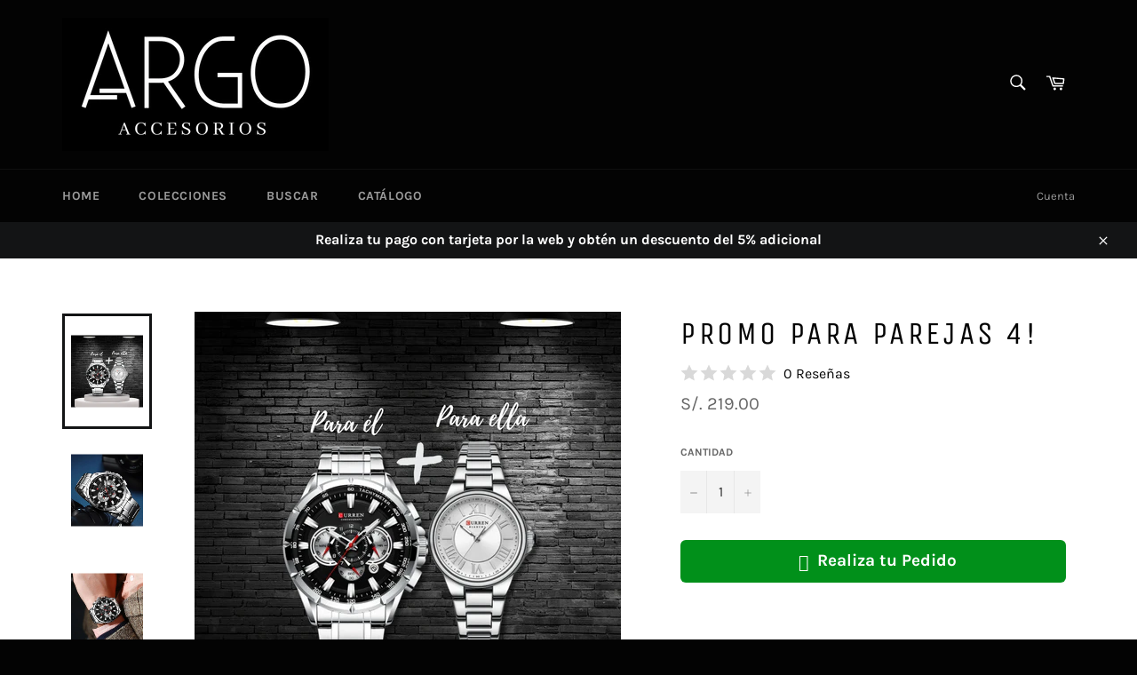

--- FILE ---
content_type: text/html; charset=utf-8
request_url: https://argoaccesorios.com/es-es/products/combo-para-parejas-3
body_size: 31098
content:
<!doctype html>
<html class="no-js" lang="es">
<head>
<script>
		!function (w, d, t) {
		  w.TiktokAnalyticsObject=t;var ttq=w[t]=w[t]||[];ttq.methods=["page","track","identify","instances","debug","on","off","once","ready","alias","group","enableCookie","disableCookie"],ttq.setAndDefer=function(t,e){t[e]=function(){t.push([e].concat(Array.prototype.slice.call(arguments,0)))}};for(var i=0;i<ttq.methods.length;i++)ttq.setAndDefer(ttq,ttq.methods[i]);ttq.instance=function(t){for(var e=ttq._i[t]||[],n=0;n<ttq.methods.length;n++
)ttq.setAndDefer(e,ttq.methods[n]);return e},ttq.load=function(e,n){var i="https://analytics.tiktok.com/i18n/pixel/events.js";ttq._i=ttq._i||{},ttq._i[e]=[],ttq._i[e]._u=i,ttq._t=ttq._t||{},ttq._t[e]=+new Date,ttq._o=ttq._o||{},ttq._o[e]=n||{};n=document.createElement("script");n.type="text/javascript",n.async=!0,n.src=i+"?sdkid="+e+"&lib="+t;e=document.getElementsByTagName("script")[0];e.parentNode.insertBefore(n,e)};
		
		  ttq.load('CITEJ1BC77U8FG446A7G');
		  ttq.page();
		}(window, document, 'ttq');
	</script>

  <meta charset="utf-8">
  <meta http-equiv="X-UA-Compatible" content="IE=edge,chrome=1">
  <meta name="viewport" content="width=device-width,initial-scale=1">
  <meta name="theme-color" content="#030303">

<script>
!function (w, d, t) {
  w.TiktokAnalyticsObject=t;var ttq=w[t]=w[t]||[];ttq.methods=["page","track","identify","instances","debug","on","off","once","ready","alias","group","enableCookie","disableCookie"],ttq.setAndDefer=function(t,e){t[e]=function(){t.push([e].concat(Array.prototype.slice.call(arguments,0)))}};for(var i=0;i<ttq.methods.length;i++)ttq.setAndDefer(ttq,ttq.methods[i]);ttq.instance=function(t){for(var e=ttq._i[t]||[],n=0;n<ttq.methods.length;n++)ttq.setAndDefer(e,ttq.methods[n]);return e},ttq.load=function(e,n){var i="https://analytics.tiktok.com/i18n/pixel/events.js";ttq._i=ttq._i||{},ttq._i[e]=[],ttq._i[e]._u=i,ttq._t=ttq._t||{},ttq._t[e]=+new Date,ttq._o=ttq._o||{},ttq._o[e]=n||{};var o=document.createElement("script");o.type="text/javascript",o.async=!0,o.src=i+"?sdkid="+e+"&lib="+t;var a=document.getElementsByTagName("script")[0];a.parentNode.insertBefore(o,a)};

  ttq.load('CCGL0K3C77U03NFKGIB0');
  ttq.page();
}(window, document, 'ttq');
</script>

    
    <link rel="shortcut icon" href="//argoaccesorios.com/cdn/shop/files/Argo2.0_300_x_150_px_32x32.png?v=1636514921" type="image/png">
  

  <link rel="canonical" href="https://argoaccesorios.com/es-es/products/combo-para-parejas-3">
  <title>
  Promo para Parejas 4! &ndash; Argo Accesorios
  </title>

  

  <!-- /snippets/social-meta-tags.liquid -->




<meta property="og:site_name" content="Argo Accesorios">
<meta property="og:url" content="https://argoaccesorios.com/es-es/products/combo-para-parejas-3">
<meta property="og:title" content="Promo para Parejas 4!">
<meta property="og:type" content="product">
<meta property="og:description" content="Descubre una amplia selección de relojes de alta calidad en ArgoAccesorios. Encuentra relojes de lujo, deportivos y casuales para hombres y mujeres. ¡Envío rápido y seguro!">

  <meta property="og:price:amount" content="219.00">
  <meta property="og:price:currency" content="PEN">

<meta property="og:image" content="http://argoaccesorios.com/cdn/shop/files/72_1200x1200.png?v=1715231962"><meta property="og:image" content="http://argoaccesorios.com/cdn/shop/files/WhatsAppImage2024-04-11at9.17.17PM_1_6d00dcc0-cdcc-4831-97e4-97959a21c473_1200x1200.jpg?v=1715232033"><meta property="og:image" content="http://argoaccesorios.com/cdn/shop/files/WhatsAppImage2024-04-11at9.17.17PM_2d05f3fb-5086-4f91-8249-29ebc3e33f26_1200x1200.jpg?v=1715232033">
<meta property="og:image:secure_url" content="https://argoaccesorios.com/cdn/shop/files/72_1200x1200.png?v=1715231962"><meta property="og:image:secure_url" content="https://argoaccesorios.com/cdn/shop/files/WhatsAppImage2024-04-11at9.17.17PM_1_6d00dcc0-cdcc-4831-97e4-97959a21c473_1200x1200.jpg?v=1715232033"><meta property="og:image:secure_url" content="https://argoaccesorios.com/cdn/shop/files/WhatsAppImage2024-04-11at9.17.17PM_2d05f3fb-5086-4f91-8249-29ebc3e33f26_1200x1200.jpg?v=1715232033">


<meta name="twitter:card" content="summary_large_image">
<meta name="twitter:title" content="Promo para Parejas 4!">
<meta name="twitter:description" content="Descubre una amplia selección de relojes de alta calidad en ArgoAccesorios. Encuentra relojes de lujo, deportivos y casuales para hombres y mujeres. ¡Envío rápido y seguro!">

  <style data-shopify>
  :root {
    --color-body-text: #666666;
    --color-body: #ffffff;
  }
</style>


  <script>
    document.documentElement.className = document.documentElement.className.replace('no-js', 'js');
  </script>

  <link href="//argoaccesorios.com/cdn/shop/t/12/assets/theme.scss.css?v=144788509418871482531762613678" rel="stylesheet" type="text/css" media="all" />

  <script>
    window.theme = window.theme || {};

    theme.strings = {
      stockAvailable: "1 restantes",
      addToCart: "Agregar al carrito",
      soldOut: "Agotado",
      unavailable: "No disponible",
      noStockAvailable: "El artículo no se pudo agregar al carrito porque no hay suficientes unidades disponibles.",
      willNotShipUntil: "Será enviado después [date]",
      willBeInStockAfter: "Estará disponible después [date]",
      totalCartDiscount: "Está ahorrando [savings]",
      addressError: "No se puede encontrar esa dirección",
      addressNoResults: "No results for that address",
      addressQueryLimit: "Se ha excedido el límite de uso de la API de Google . Considere la posibilidad de actualizar a un \u003ca href=\"https:\/\/developers.google.com\/maps\/premium\/usage-limits\"\u003ePlan Premium\u003c\/a\u003e.",
      authError: "Hubo un problema de autenticación con su cuenta de Google Maps API.",
      slideNumber: "Diapositiva actual [slide_number]"
    };</script>

  <script src="//argoaccesorios.com/cdn/shop/t/12/assets/lazysizes.min.js?v=56045284683979784691663265748" async="async"></script>

  

  <script src="//argoaccesorios.com/cdn/shop/t/12/assets/vendor.js?v=59352919779726365461663265748" defer="defer"></script>

  
    <script>
      window.theme = window.theme || {};
      theme.moneyFormat = "S\/. {{amount}}";
    </script>
  

  <script src="//argoaccesorios.com/cdn/shop/t/12/assets/theme.js?v=171366231195154451781663265748" defer="defer"></script>

  <script>window.performance && window.performance.mark && window.performance.mark('shopify.content_for_header.start');</script><meta name="facebook-domain-verification" content="50j7oekger3jnewicqql4apcn4j512">
<meta name="facebook-domain-verification" content="50j7oekger3jnewicqql4apcn4j512">
<meta id="shopify-digital-wallet" name="shopify-digital-wallet" content="/55119020121/digital_wallets/dialog">
<link rel="alternate" hreflang="x-default" href="https://argoaccesorios.com/products/combo-para-parejas-3">
<link rel="alternate" hreflang="es" href="https://argoaccesorios.com/products/combo-para-parejas-3">
<link rel="alternate" hreflang="es-ES" href="https://argoaccesorios.com/es-es/products/combo-para-parejas-3">
<link rel="alternate" type="application/json+oembed" href="https://argoaccesorios.com/es-es/products/combo-para-parejas-3.oembed">
<script async="async" src="/checkouts/internal/preloads.js?locale=es-ES"></script>
<script id="shopify-features" type="application/json">{"accessToken":"1c82a98a80801890d496b102c36e5487","betas":["rich-media-storefront-analytics"],"domain":"argoaccesorios.com","predictiveSearch":true,"shopId":55119020121,"locale":"es"}</script>
<script>var Shopify = Shopify || {};
Shopify.shop = "argo-accesorios.myshopify.com";
Shopify.locale = "es";
Shopify.currency = {"active":"PEN","rate":"1.0"};
Shopify.country = "ES";
Shopify.theme = {"name":"Copia de Copia de Venture","id":124040446041,"schema_name":"Venture","schema_version":"12.6.1","theme_store_id":775,"role":"main"};
Shopify.theme.handle = "null";
Shopify.theme.style = {"id":null,"handle":null};
Shopify.cdnHost = "argoaccesorios.com/cdn";
Shopify.routes = Shopify.routes || {};
Shopify.routes.root = "/es-es/";</script>
<script type="module">!function(o){(o.Shopify=o.Shopify||{}).modules=!0}(window);</script>
<script>!function(o){function n(){var o=[];function n(){o.push(Array.prototype.slice.apply(arguments))}return n.q=o,n}var t=o.Shopify=o.Shopify||{};t.loadFeatures=n(),t.autoloadFeatures=n()}(window);</script>
<script id="shop-js-analytics" type="application/json">{"pageType":"product"}</script>
<script defer="defer" async type="module" src="//argoaccesorios.com/cdn/shopifycloud/shop-js/modules/v2/client.init-shop-cart-sync_BFpxDrjM.es.esm.js"></script>
<script defer="defer" async type="module" src="//argoaccesorios.com/cdn/shopifycloud/shop-js/modules/v2/chunk.common_CnP21gUX.esm.js"></script>
<script defer="defer" async type="module" src="//argoaccesorios.com/cdn/shopifycloud/shop-js/modules/v2/chunk.modal_D61HrJrg.esm.js"></script>
<script type="module">
  await import("//argoaccesorios.com/cdn/shopifycloud/shop-js/modules/v2/client.init-shop-cart-sync_BFpxDrjM.es.esm.js");
await import("//argoaccesorios.com/cdn/shopifycloud/shop-js/modules/v2/chunk.common_CnP21gUX.esm.js");
await import("//argoaccesorios.com/cdn/shopifycloud/shop-js/modules/v2/chunk.modal_D61HrJrg.esm.js");

  window.Shopify.SignInWithShop?.initShopCartSync?.({"fedCMEnabled":true,"windoidEnabled":true});

</script>
<script>(function() {
  var isLoaded = false;
  function asyncLoad() {
    if (isLoaded) return;
    isLoaded = true;
    var urls = ["https:\/\/sales-pop.carecart.io\/lib\/salesnotifier.js?shop=argo-accesorios.myshopify.com","https:\/\/loox.io\/widget\/EyWuNh4o2o\/loox.1693757037272.js?shop=argo-accesorios.myshopify.com","https:\/\/cdn.vstar.app\/static\/js\/thankyou.js?shop=argo-accesorios.myshopify.com"];
    for (var i = 0; i < urls.length; i++) {
      var s = document.createElement('script');
      s.type = 'text/javascript';
      s.async = true;
      s.src = urls[i];
      var x = document.getElementsByTagName('script')[0];
      x.parentNode.insertBefore(s, x);
    }
  };
  if(window.attachEvent) {
    window.attachEvent('onload', asyncLoad);
  } else {
    window.addEventListener('load', asyncLoad, false);
  }
})();</script>
<script id="__st">var __st={"a":55119020121,"offset":-18000,"reqid":"6821b474-8848-4a3b-880c-ce47145245f8-1769881068","pageurl":"argoaccesorios.com\/es-es\/products\/combo-para-parejas-3","u":"1d8b0f51bdaa","p":"product","rtyp":"product","rid":7268237934681};</script>
<script>window.ShopifyPaypalV4VisibilityTracking = true;</script>
<script id="captcha-bootstrap">!function(){'use strict';const t='contact',e='account',n='new_comment',o=[[t,t],['blogs',n],['comments',n],[t,'customer']],c=[[e,'customer_login'],[e,'guest_login'],[e,'recover_customer_password'],[e,'create_customer']],r=t=>t.map((([t,e])=>`form[action*='/${t}']:not([data-nocaptcha='true']) input[name='form_type'][value='${e}']`)).join(','),a=t=>()=>t?[...document.querySelectorAll(t)].map((t=>t.form)):[];function s(){const t=[...o],e=r(t);return a(e)}const i='password',u='form_key',d=['recaptcha-v3-token','g-recaptcha-response','h-captcha-response',i],f=()=>{try{return window.sessionStorage}catch{return}},m='__shopify_v',_=t=>t.elements[u];function p(t,e,n=!1){try{const o=window.sessionStorage,c=JSON.parse(o.getItem(e)),{data:r}=function(t){const{data:e,action:n}=t;return t[m]||n?{data:e,action:n}:{data:t,action:n}}(c);for(const[e,n]of Object.entries(r))t.elements[e]&&(t.elements[e].value=n);n&&o.removeItem(e)}catch(o){console.error('form repopulation failed',{error:o})}}const l='form_type',E='cptcha';function T(t){t.dataset[E]=!0}const w=window,h=w.document,L='Shopify',v='ce_forms',y='captcha';let A=!1;((t,e)=>{const n=(g='f06e6c50-85a8-45c8-87d0-21a2b65856fe',I='https://cdn.shopify.com/shopifycloud/storefront-forms-hcaptcha/ce_storefront_forms_captcha_hcaptcha.v1.5.2.iife.js',D={infoText:'Protegido por hCaptcha',privacyText:'Privacidad',termsText:'Términos'},(t,e,n)=>{const o=w[L][v],c=o.bindForm;if(c)return c(t,g,e,D).then(n);var r;o.q.push([[t,g,e,D],n]),r=I,A||(h.body.append(Object.assign(h.createElement('script'),{id:'captcha-provider',async:!0,src:r})),A=!0)});var g,I,D;w[L]=w[L]||{},w[L][v]=w[L][v]||{},w[L][v].q=[],w[L][y]=w[L][y]||{},w[L][y].protect=function(t,e){n(t,void 0,e),T(t)},Object.freeze(w[L][y]),function(t,e,n,w,h,L){const[v,y,A,g]=function(t,e,n){const i=e?o:[],u=t?c:[],d=[...i,...u],f=r(d),m=r(i),_=r(d.filter((([t,e])=>n.includes(e))));return[a(f),a(m),a(_),s()]}(w,h,L),I=t=>{const e=t.target;return e instanceof HTMLFormElement?e:e&&e.form},D=t=>v().includes(t);t.addEventListener('submit',(t=>{const e=I(t);if(!e)return;const n=D(e)&&!e.dataset.hcaptchaBound&&!e.dataset.recaptchaBound,o=_(e),c=g().includes(e)&&(!o||!o.value);(n||c)&&t.preventDefault(),c&&!n&&(function(t){try{if(!f())return;!function(t){const e=f();if(!e)return;const n=_(t);if(!n)return;const o=n.value;o&&e.removeItem(o)}(t);const e=Array.from(Array(32),(()=>Math.random().toString(36)[2])).join('');!function(t,e){_(t)||t.append(Object.assign(document.createElement('input'),{type:'hidden',name:u})),t.elements[u].value=e}(t,e),function(t,e){const n=f();if(!n)return;const o=[...t.querySelectorAll(`input[type='${i}']`)].map((({name:t})=>t)),c=[...d,...o],r={};for(const[a,s]of new FormData(t).entries())c.includes(a)||(r[a]=s);n.setItem(e,JSON.stringify({[m]:1,action:t.action,data:r}))}(t,e)}catch(e){console.error('failed to persist form',e)}}(e),e.submit())}));const S=(t,e)=>{t&&!t.dataset[E]&&(n(t,e.some((e=>e===t))),T(t))};for(const o of['focusin','change'])t.addEventListener(o,(t=>{const e=I(t);D(e)&&S(e,y())}));const B=e.get('form_key'),M=e.get(l),P=B&&M;t.addEventListener('DOMContentLoaded',(()=>{const t=y();if(P)for(const e of t)e.elements[l].value===M&&p(e,B);[...new Set([...A(),...v().filter((t=>'true'===t.dataset.shopifyCaptcha))])].forEach((e=>S(e,t)))}))}(h,new URLSearchParams(w.location.search),n,t,e,['guest_login'])})(!0,!0)}();</script>
<script integrity="sha256-4kQ18oKyAcykRKYeNunJcIwy7WH5gtpwJnB7kiuLZ1E=" data-source-attribution="shopify.loadfeatures" defer="defer" src="//argoaccesorios.com/cdn/shopifycloud/storefront/assets/storefront/load_feature-a0a9edcb.js" crossorigin="anonymous"></script>
<script data-source-attribution="shopify.dynamic_checkout.dynamic.init">var Shopify=Shopify||{};Shopify.PaymentButton=Shopify.PaymentButton||{isStorefrontPortableWallets:!0,init:function(){window.Shopify.PaymentButton.init=function(){};var t=document.createElement("script");t.src="https://argoaccesorios.com/cdn/shopifycloud/portable-wallets/latest/portable-wallets.es.js",t.type="module",document.head.appendChild(t)}};
</script>
<script data-source-attribution="shopify.dynamic_checkout.buyer_consent">
  function portableWalletsHideBuyerConsent(e){var t=document.getElementById("shopify-buyer-consent"),n=document.getElementById("shopify-subscription-policy-button");t&&n&&(t.classList.add("hidden"),t.setAttribute("aria-hidden","true"),n.removeEventListener("click",e))}function portableWalletsShowBuyerConsent(e){var t=document.getElementById("shopify-buyer-consent"),n=document.getElementById("shopify-subscription-policy-button");t&&n&&(t.classList.remove("hidden"),t.removeAttribute("aria-hidden"),n.addEventListener("click",e))}window.Shopify?.PaymentButton&&(window.Shopify.PaymentButton.hideBuyerConsent=portableWalletsHideBuyerConsent,window.Shopify.PaymentButton.showBuyerConsent=portableWalletsShowBuyerConsent);
</script>
<script>
  function portableWalletsCleanup(e){e&&e.src&&console.error("Failed to load portable wallets script "+e.src);var t=document.querySelectorAll("shopify-accelerated-checkout .shopify-payment-button__skeleton, shopify-accelerated-checkout-cart .wallet-cart-button__skeleton"),e=document.getElementById("shopify-buyer-consent");for(let e=0;e<t.length;e++)t[e].remove();e&&e.remove()}function portableWalletsNotLoadedAsModule(e){e instanceof ErrorEvent&&"string"==typeof e.message&&e.message.includes("import.meta")&&"string"==typeof e.filename&&e.filename.includes("portable-wallets")&&(window.removeEventListener("error",portableWalletsNotLoadedAsModule),window.Shopify.PaymentButton.failedToLoad=e,"loading"===document.readyState?document.addEventListener("DOMContentLoaded",window.Shopify.PaymentButton.init):window.Shopify.PaymentButton.init())}window.addEventListener("error",portableWalletsNotLoadedAsModule);
</script>

<script type="module" src="https://argoaccesorios.com/cdn/shopifycloud/portable-wallets/latest/portable-wallets.es.js" onError="portableWalletsCleanup(this)" crossorigin="anonymous"></script>
<script nomodule>
  document.addEventListener("DOMContentLoaded", portableWalletsCleanup);
</script>

<link id="shopify-accelerated-checkout-styles" rel="stylesheet" media="screen" href="https://argoaccesorios.com/cdn/shopifycloud/portable-wallets/latest/accelerated-checkout-backwards-compat.css" crossorigin="anonymous">
<style id="shopify-accelerated-checkout-cart">
        #shopify-buyer-consent {
  margin-top: 1em;
  display: inline-block;
  width: 100%;
}

#shopify-buyer-consent.hidden {
  display: none;
}

#shopify-subscription-policy-button {
  background: none;
  border: none;
  padding: 0;
  text-decoration: underline;
  font-size: inherit;
  cursor: pointer;
}

#shopify-subscription-policy-button::before {
  box-shadow: none;
}

      </style>

<script>window.performance && window.performance.mark && window.performance.mark('shopify.content_for_header.end');</script>

	<script>var loox_global_hash = '1746537432262';</script><style>.loox-reviews-default { max-width: 1200px; margin: 0 auto; }</style>
  <script src="https://shopoe.net/app.js"></script>
<!-- BEGIN app block: shopify://apps/easysell-cod-form/blocks/app-embed/7bfd0a95-6839-4f02-b2ee-896832dbe67e --><!-- BEGIN app snippet: coverage -->




  
    <script defer src="https://cdn.shopify.com/extensions/019c0f91-f3a0-7e49-912f-7824e4af9466/easysell-430/assets/COUNTRIES-PE.js"></script>
  
<!-- END app snippet -->
<link rel="preload" href="https://cdn.shopify.com/extensions/019c0f91-f3a0-7e49-912f-7824e4af9466/easysell-430/assets/easysell.css" as="style">
<link rel="stylesheet" href="https://cdn.shopify.com/extensions/019c0f91-f3a0-7e49-912f-7824e4af9466/easysell-430/assets/easysell.css" media="print" onload="this.media='all'">
<link rel="preload" as="image" href="https://cdn.shopify.com/extensions/019c0f91-f3a0-7e49-912f-7824e4af9466/easysell-430/assets/discount.svg">
<link rel="preload" as="image" href="https://cdn.shopify.com/extensions/019c0f91-f3a0-7e49-912f-7824e4af9466/easysell-430/assets/loading.svg">
<script type="application/javascript">
  var ES_ASSETS_URL = "https://cdn.shopify.com/extensions/019c0f91-f3a0-7e49-912f-7824e4af9466/easysell-430/assets/";
  
  var EASYSELL_CONFIG = {"active":1,"fields":[{"size":"18","type":"title","style":{"color":"#000000","fontSize":"18","textAlign":"left","fontWeight":"900"},"title":"<p style=\"text-align: center;\"><strong>Realiza <span style=\"color: #000000;\">tu</span> pedido</strong></p>","value":"header","weight":"600","alignment":"center"},{"hide":false,"type":"cart_content","label":"Cart content","value":"cart_content"},{"type":"order_summary","label":"Order summary","style":{"color":"#000000","borderColor":"#d8d5d5","backgroundColor":"#d8d5d5"},"value":"order_summary","labels":{"total":"Total","discount":"Descuento","shipping":"Envío","subtotal":"Subtotal","taxMessage":"Todos los impuestos incluidos"}},{"type":"shipping_options","label":"Shipping options","value":"shipping_options","labels":{"free":null,"shipping_options":"Método de Envío"}},{"icon":"person-lines-fill","type":"text","error":null,"label":"Last Name","title":"Nombres y Apellidos","value":"last_name","prefix":null,"required":true,"enableIcon":true,"placeholder":"Ejm: Ruth Reyes"},{"type":"text","error":"Colocar 9 dígitos","label":"Phone","title":"Celular","value":"phone","required":true,"maxLength":"9","minLength":"9","enableIcon":true,"onlyDigits":true,"placeholder":"Ejm: 934085298"},{"icon":"geo-alt","type":"text","error":null,"label":"Address","title":"Dirección","value":"address","required":true,"enableIcon":true,"placeholder":"Ejm. Av. Sosa Peláez 102"},{"type":"text","error":null,"label":"Province (State)","title":"Provincia","value":"province","required":true,"enableIcon":true,"placeholder":"Provincia","prepopulate":true},{"type":"text","error":null,"label":"City","title":"Ciudad","value":"city","required":true,"enableIcon":true,"placeholder":"Ciudad","prepopulate":false},{"hide":true,"type":"checkbox","error":null,"label":null,"title":null,"value":"buyer_accepts_marketing","options":["¡Suscríbete para mantenerte actualizado con nuevos productos y ofertas!"],"required":false,"hideLabel":true},{"icon":"bi-envelope-fill","type":"text","error":null,"label":"Correo electrónico","title":"Correo electrónico","value":"email","prefix":null,"required":true,"enableIcon":true,"placeholder":"Correo electrónico"},{"type":"quantity","error":null,"label":"Cantidad","title":"Cantidad","value":"quantity","prefix":null,"required":false,"placeholder":"Cantidad"},{"type":"button","color":"#ffffff","style":{"color":"#ffffff","fontSize":16,"background":"#08c11d","totalColor":"#ffffff","borderColor":"#ffffff","borderStyle":"solid","borderWidth":2,"borderRadius":0,"boxShadowOpacity":0},"title":"Completa tu compra - {total}","value":"cta","animation":"shakeUpDown","backgroundColor":"#000000"},{"value":"checkout_41","label":"Botón de pago de Shopify","type":"button","title":"Pago con tarjeta {total}","backgroundColor":"#1878b9","color":"#fff","icon":"credit-card","image":"checkout","freeShipping":true,"discount":{"type":"percentage","value":"5"},"style":{"color":"#fff","backgroundColor":"#1878b9","borderRadius":0,"borderStyle":"solid","borderWidth":0,"borderColor":"#ffffff","boxShadowOpacity":0,"fontSize":16},"subtitle":"Paga con tarjeta y obtén 5% de descuento"}],"translations":null,"settings":{"css":null,"fee":{"type":"fixed","value":0,"enabled":false,"taxable":false},"rtl":false,"apply":"all","active":false,"sticky":true,"domains":["https://argo-accesorios.myshopify.com","https://argoaccesorios.com","https://www.argoaccesorios.com"],"hidebuy":true,"limitIp":{"hours":null,"orders":null,"enabled":false},"cpbStyle":{"color":"#ffffff","fontSize":19,"animation":"pulse","background":"#01901a","fontWeight":"700","borderColor":"#ffffff","borderStyle":"solid","borderWidth":0,"borderRadius":6,"boxShadowOpacity":0},"cpb_icon":"cart","cpb_text":"Realiza tu Pedido","cta_text":"BUY IT NOW","endpoint":null,"hide_atc":false,"products":[],"purchase":null,"cta_color":null,"formStyle":{"color":"#000000","fontSize":16,"background":"#ffffff","borderColor":"#000000","borderStyle":"solid","borderWidth":0,"borderRadius":10,"boxShadowOpacity":0},"form_type":"popup","placement":"both","redirects":"default","cpb_button":true,"cod_gateway":true,"collections":[],"draft_order":false,"eligibility":{"enabled":false,"showMessage":false},"cpb_subtitle":null,"redirect_url":"https://","send_receipt":true,"translations":[],"formCountries":["PE"],"hide_checkout":false,"singleProduct":false,"thankyou_text":"<h3>🎉  Su pedido ha sido realizado con éxito 🎉 🎉</h3>\r\n<h4>🎉  Gracias por comprar con nosotras 🎉</h4>","cta_text_color":null,"shippingConfig":{"type":"custom","enabled":true,"customRates":[{"id":"u02g3e","name":"Envío Lima y Callao","type":null,"price":8,"condition":null,"description":"Envío a domicilio y pago contraentrega solo para Lima y Callao","hasCondition":false},{"id":"xxcrf0","name":"Envío a Provincia","type":"price","price":10,"condition":null,"description":"Envíos a agencia Olva o Shalom, previo pago de un adelanto de s/30.","hasCondition":false}]},"single_product":false,"disable_autofill":false,"native_placement":"after","include_client_ip":false,"order_tag_enabled":true,"disable_on_soldout":true,"disable_auto_discount":false,"send_fulfillment_receipt":false},"shop":"argo-accesorios.myshopify.com"};
  
  
  
    var EASYSELL_UPSELLS = [];
  
    
      var EASYSELL_DOWNSELLS = [{"id":14990,"settings":{"design":{"badge":{"size":1,"text":null,"color":"#ffffff","textSize":25,"background":"linear-gradient(135deg, #ff9c00 0.00%,#ff144d 72.00%)"},"title":{"text":"¡Espera!","style":{"color":"#000000","fontSize":24,"fontWeight":700}},"subtitle":{"text":"¡Felicidades! ¡Acabas de desbloquear un descuento especial!","style":{"color":"#000000","fontSize":16,"fontWeight":400}},"background":"downsell_1.jpeg","description":{"text":"Compra ahora, ¡obtén un descuento!","style":{"color":"#000000","fontSize":20,"fontWeight":700}},"acceptButton":{"style":{"color":"#ffffff","background":"linear-gradient(315deg, #ff9c00 0.00%,#ff144d 72.00%)","fontWeight":600,"borderColor":"#000000","borderStyle":"solid","borderWidth":0,"borderRadius":6,"boxShadowOpacity":0},"title":"Completar pedido con {discount} de DESCUENTO"},"rejectButton":{"style":{"color":"#000000","background":"#ffffff","borderColor":"#000000","borderWidth":2,"borderRadius":6,"boxShadowOpacity":0},"title":"No, gracias"}},"criteria":{"type":"all","closeCount":1},"discount":{"type":"fixed","value":"8"}},"enabled":true}];
    
    
      var EASYSELL_BUMPS = [{"id":18249,"offer":{"text":"<p>🔥 Añade <strong>{{title}}</strong> por solo <strong>{{price}}</strong></p>","price":"19.90","title":"Pulsera Snake Negro","design":{"animated":false,"imageURL":"https://cdn.shopify.com/s/files/1/0551/1902/0121/files/WhatsAppImage2024-05-14at10.14.18PM.jpg?v=1758556293","tickColor":"#1579ff","background":"#f6fff4","reverseImg":false,"borderColor":"#0eda52","borderStyle":"dashed"}},"criteria":{"type":"all"},"enabled":true,"position":null},{"id":18252,"offer":{"text":"<p>🔥 Añade <strong>{{title}}</strong> por solo <strong>{{price}}</strong></p>","price":"19.9","title":"Pulsera Snake Marrón","design":{"animated":false,"imageURL":"https://cdn.shopify.com/s/files/1/0551/1902/0121/files/WhatsApp_Image_2025-02-05_at_11.05.16_AM_1.jpg?v=1759194003","tickColor":"#1579ff","background":"#f6fff4","reverseImg":false,"borderColor":"#0eda52","borderStyle":"dashed"}},"criteria":{"type":"all"},"enabled":true,"position":null}];
    
    var ES_CSS_URL = "https://cdn.shopify.com/extensions/019c0f91-f3a0-7e49-912f-7824e4af9466/easysell-430/assets/easysell.css";
    var ES_CURRENT_PAGE = "product"
    var ES_WEIGHT_UNIT = "0 g";
    
    var ES_MONEY_FORMAT = 'S/. {{amount}}';
    
    var ES_CURRENCY = "PEN";
    
    
    var ES_INITIAL_PRODUCT = {"id":7268237934681,"title":"Promo para Parejas 4!","handle":"combo-para-parejas-3","description":"","published_at":"2023-04-01T01:10:09-05:00","created_at":"2023-04-01T01:10:09-05:00","vendor":"Argo Accesorios","type":"Reloj de Pulsera","tags":[],"price":21900,"price_min":21900,"price_max":21900,"available":true,"price_varies":false,"compare_at_price":null,"compare_at_price_min":0,"compare_at_price_max":0,"compare_at_price_varies":false,"variants":[{"id":40451400269913,"title":"Default Title","option1":"Default Title","option2":null,"option3":null,"sku":"","requires_shipping":true,"taxable":true,"featured_image":null,"available":true,"name":"Promo para Parejas 4!","public_title":null,"options":["Default Title"],"price":21900,"weight":0,"compare_at_price":null,"inventory_management":"shopify","barcode":"","requires_selling_plan":false,"selling_plan_allocations":[]}],"images":["\/\/argoaccesorios.com\/cdn\/shop\/files\/72.png?v=1715231962","\/\/argoaccesorios.com\/cdn\/shop\/files\/WhatsAppImage2024-04-11at9.17.17PM_1_6d00dcc0-cdcc-4831-97e4-97959a21c473.jpg?v=1715232033","\/\/argoaccesorios.com\/cdn\/shop\/files\/WhatsAppImage2024-04-11at9.17.17PM_2d05f3fb-5086-4f91-8249-29ebc3e33f26.jpg?v=1715232033","\/\/argoaccesorios.com\/cdn\/shop\/files\/WhatsAppImage2024-05-03at8.46.44AM_416cafd1-e100-48de-9d73-558bb2d151eb.jpg?v=1715232033","\/\/argoaccesorios.com\/cdn\/shop\/files\/WhatsAppImage2024-04-25at10.36.36PM_9f48223b-f0a7-4e15-ac57-6d32f1ba2a68.jpg?v=1715232033"],"featured_image":"\/\/argoaccesorios.com\/cdn\/shop\/files\/72.png?v=1715231962","options":["Title"],"media":[{"alt":null,"id":25168065462361,"position":1,"preview_image":{"aspect_ratio":1.0,"height":1080,"width":1080,"src":"\/\/argoaccesorios.com\/cdn\/shop\/files\/72.png?v=1715231962"},"aspect_ratio":1.0,"height":1080,"media_type":"image","src":"\/\/argoaccesorios.com\/cdn\/shop\/files\/72.png?v=1715231962","width":1080},{"alt":null,"id":25168067985497,"position":2,"preview_image":{"aspect_ratio":1.0,"height":1000,"width":1000,"src":"\/\/argoaccesorios.com\/cdn\/shop\/files\/WhatsAppImage2024-04-11at9.17.17PM_1_6d00dcc0-cdcc-4831-97e4-97959a21c473.jpg?v=1715232033"},"aspect_ratio":1.0,"height":1000,"media_type":"image","src":"\/\/argoaccesorios.com\/cdn\/shop\/files\/WhatsAppImage2024-04-11at9.17.17PM_1_6d00dcc0-cdcc-4831-97e4-97959a21c473.jpg?v=1715232033","width":1000},{"alt":null,"id":25168068018265,"position":3,"preview_image":{"aspect_ratio":1.0,"height":960,"width":960,"src":"\/\/argoaccesorios.com\/cdn\/shop\/files\/WhatsAppImage2024-04-11at9.17.17PM_2d05f3fb-5086-4f91-8249-29ebc3e33f26.jpg?v=1715232033"},"aspect_ratio":1.0,"height":960,"media_type":"image","src":"\/\/argoaccesorios.com\/cdn\/shop\/files\/WhatsAppImage2024-04-11at9.17.17PM_2d05f3fb-5086-4f91-8249-29ebc3e33f26.jpg?v=1715232033","width":960},{"alt":null,"id":25168067919961,"position":4,"preview_image":{"aspect_ratio":1.0,"height":800,"width":800,"src":"\/\/argoaccesorios.com\/cdn\/shop\/files\/WhatsAppImage2024-05-03at8.46.44AM_416cafd1-e100-48de-9d73-558bb2d151eb.jpg?v=1715232033"},"aspect_ratio":1.0,"height":800,"media_type":"image","src":"\/\/argoaccesorios.com\/cdn\/shop\/files\/WhatsAppImage2024-05-03at8.46.44AM_416cafd1-e100-48de-9d73-558bb2d151eb.jpg?v=1715232033","width":800},{"alt":null,"id":25168067952729,"position":5,"preview_image":{"aspect_ratio":1.0,"height":960,"width":960,"src":"\/\/argoaccesorios.com\/cdn\/shop\/files\/WhatsAppImage2024-04-25at10.36.36PM_9f48223b-f0a7-4e15-ac57-6d32f1ba2a68.jpg?v=1715232033"},"aspect_ratio":1.0,"height":960,"media_type":"image","src":"\/\/argoaccesorios.com\/cdn\/shop\/files\/WhatsAppImage2024-04-25at10.36.36PM_9f48223b-f0a7-4e15-ac57-6d32f1ba2a68.jpg?v=1715232033","width":960}],"requires_selling_plan":false,"selling_plan_groups":[],"content":""};
    ES_INITIAL_PRODUCT.options = [{"name":"Title","position":1,"values":["Default Title"]}];
    
    
    var ES_PRODUCT_COLLECTIONS = [{"id":278898245721,"handle":"relojes-para-parejas","updated_at":"2025-12-27T07:12:06-05:00","published_at":"2024-05-09T00:28:47-05:00","sort_order":"best-selling","template_suffix":"","published_scope":"web","title":"Relojes para Parejas","body_html":"","image":{"created_at":"2024-05-09T00:28:45-05:00","alt":null,"width":1059,"height":886,"src":"\/\/argoaccesorios.com\/cdn\/shop\/collections\/parejas.png?v=1715232526"}},{"id":271783657561,"handle":"todo-relojes","updated_at":"2026-01-30T07:12:18-05:00","published_at":"2023-04-20T10:28:00-05:00","sort_order":"created-desc","template_suffix":"","published_scope":"web","title":"Todo Relojes y Más","body_html":"","image":{"created_at":"2023-04-20T10:28:00-05:00","alt":null,"width":800,"height":800,"src":"\/\/argoaccesorios.com\/cdn\/shop\/collections\/WhatsApp_Image_2022-06-27_at_7.15.21_PM.jpg?v=1682004480"}},{"id":268997460057,"handle":"super-combos","updated_at":"2026-01-30T07:12:18-05:00","published_at":"2022-08-15T23:25:40-05:00","sort_order":"manual","template_suffix":"","published_scope":"web","title":"¡Super Promos!","body_html":"\u003ch3 data-start=\"114\" data-end=\"159\" style=\"text-align: center;\"\u003e Super Combos – Más estilo, más valor\u003c\/h3\u003e\n\u003cp data-start=\"160\" data-end=\"557\"\u003ePorque un buen look no se trata solo de un accesorio, sino del conjunto perfecto.\u003cbr data-start=\"241\" data-end=\"244\"\u003eEn \u003cstrong data-start=\"247\" data-end=\"266\"\u003eArgo Accesorios\u003c\/strong\u003e reunimos relojes en combinaciones únicas que elevan tu estilo y te hacen ahorrar.\u003cbr data-start=\"371\" data-end=\"374\"\u003eCada combo está pensado para quienes buscan calidad, presencia y un toque de elegancia sin gastar de más.\u003cbr data-start=\"479\" data-end=\"482\"\u003eElegí tu Super Combo y destaca con los detalles que marcan la diferencia.\u003c\/p\u003e","image":{"created_at":"2022-08-15T23:25:39-05:00","alt":"¡Super Promos!","width":1080,"height":1080,"src":"\/\/argoaccesorios.com\/cdn\/shop\/collections\/portada_Hallowen_2.png?v=1760678645"}}];
    

    
    var ES_CUSTOMER_ADDRESSES = null;
    var ES_CUSTOMER_EMAIL = "";
  </script>
  <script id="es-custom-js" type="application/javascript">
  
      ;
  
  </script>
  
  
  
  <style id="es-css">
      [data-testid="Checkout-button"]{display:none !important;}.shopify-payment-button .shopify-payment-button__button--unbranded,[data-shopify="payment-button"]{display:none !important;}
  </style>
  
  <script crossorigin="anonymous" defer src="https://cdn.shopify.com/extensions/019c0f91-f3a0-7e49-912f-7824e4af9466/easysell-430/assets/helpers.js"></script>
  <script type="module" crossorigin="anonymous" defer src="https://cdn.shopify.com/extensions/019c0f91-f3a0-7e49-912f-7824e4af9466/easysell-430/assets/vendor.js"></script>
  <script id="es-script" type="module" crossorigin="anonymous" defer src="https://cdn.shopify.com/extensions/019c0f91-f3a0-7e49-912f-7824e4af9466/easysell-430/assets/easysell.js"></script>
  <!-- BEGIN app snippet: trans --><script>
    var ES_I18N = {
        bumps: {},
        offers: {},
        upsells: {},
        downsells: {},
        fields: {},
        settings: {}
    };

    
    
        
        
    
        
        
    
        
        
    
        
        
    
        
        
    
        
        
    
    var ES_TRANS_LABELS={free:{ar:"مجاني",en:"Free",fr:"Gratuit",es:"Gratis",de:"Kostenlos",it:"Gratuito",pt:"Grátis",nl:"Gratis",pl:"Darmowe",ru:"Бесплатно",ja:"無料",zh:"免费",ko:"무료",sv:"Gratis",da:"Gratis",fi:"Ilmainen",no:"Gratis",tr:"Ücretsiz",cs:"Zdarma",el:"Δωρεάν",hu:"Ingyenes",ro:"Gratuit",sk:"Zdarma",th:"ฟรี",bg:"Безплатно",ca:"Lliure",hr:"Besplatno",id:"Gratis",lt:"Nemokamas",lv:"Bezmaksas",sr:"Бесплатно",uk:"Безкоштовно",vi:"Miễn phí",sl:"Brezplačno",et:"Tasuta",mt:"B'għad",sq:"Falas",bs:"Besplatno",mk:"Бесплатно",af:"Gratis"},soldout:{ar:"نفذت",en:"Sold Out",fr:"Épuisé",es:"Agotado",de:"Ausverkauft",it:"Esaurito",pt:"Esgotado",nl:"Uitverkocht",pl:"Wyprzedane",ru:"Распродано",ja:"売り切れ",zh:"售罄",ko:"품절",sv:"Slutsåld",da:"Udsolgt",fi:"Loppuunmyyty",no:"Utsolgt",tr:"Tükendi",cs:"Vyprodáno",el:"Εξαντλήθηκε",hu:"Eladva",ro:"Epuizat",sk:"Vypredané",th:"ขายหมด",bg:"Изчерпано",ca:"Esgotat",hr:"Rasprodano",id:"Habis",lt:"Išparduota",lv:"Izpārdots",sr:"Rasprodato",uk:"Розпродано",vi:"Bán hết",sl:"Razprodano",et:"Müüdud",mt:"Mbiegħ",sq:"Shitur",bs:"Prodano",mk:"Продадено",af:"Uitverkoop"}};
</script><!-- END app snippet -->
  <!-- BEGIN app snippet: pixels -->



<!-- END app snippet -->

<!-- END app block --><script src="https://cdn.shopify.com/extensions/6c66d7d0-f631-46bf-8039-ad48ac607ad6/forms-2301/assets/shopify-forms-loader.js" type="text/javascript" defer="defer"></script>
<link href="https://monorail-edge.shopifysvc.com" rel="dns-prefetch">
<script>(function(){if ("sendBeacon" in navigator && "performance" in window) {try {var session_token_from_headers = performance.getEntriesByType('navigation')[0].serverTiming.find(x => x.name == '_s').description;} catch {var session_token_from_headers = undefined;}var session_cookie_matches = document.cookie.match(/_shopify_s=([^;]*)/);var session_token_from_cookie = session_cookie_matches && session_cookie_matches.length === 2 ? session_cookie_matches[1] : "";var session_token = session_token_from_headers || session_token_from_cookie || "";function handle_abandonment_event(e) {var entries = performance.getEntries().filter(function(entry) {return /monorail-edge.shopifysvc.com/.test(entry.name);});if (!window.abandonment_tracked && entries.length === 0) {window.abandonment_tracked = true;var currentMs = Date.now();var navigation_start = performance.timing.navigationStart;var payload = {shop_id: 55119020121,url: window.location.href,navigation_start,duration: currentMs - navigation_start,session_token,page_type: "product"};window.navigator.sendBeacon("https://monorail-edge.shopifysvc.com/v1/produce", JSON.stringify({schema_id: "online_store_buyer_site_abandonment/1.1",payload: payload,metadata: {event_created_at_ms: currentMs,event_sent_at_ms: currentMs}}));}}window.addEventListener('pagehide', handle_abandonment_event);}}());</script>
<script id="web-pixels-manager-setup">(function e(e,d,r,n,o){if(void 0===o&&(o={}),!Boolean(null===(a=null===(i=window.Shopify)||void 0===i?void 0:i.analytics)||void 0===a?void 0:a.replayQueue)){var i,a;window.Shopify=window.Shopify||{};var t=window.Shopify;t.analytics=t.analytics||{};var s=t.analytics;s.replayQueue=[],s.publish=function(e,d,r){return s.replayQueue.push([e,d,r]),!0};try{self.performance.mark("wpm:start")}catch(e){}var l=function(){var e={modern:/Edge?\/(1{2}[4-9]|1[2-9]\d|[2-9]\d{2}|\d{4,})\.\d+(\.\d+|)|Firefox\/(1{2}[4-9]|1[2-9]\d|[2-9]\d{2}|\d{4,})\.\d+(\.\d+|)|Chrom(ium|e)\/(9{2}|\d{3,})\.\d+(\.\d+|)|(Maci|X1{2}).+ Version\/(15\.\d+|(1[6-9]|[2-9]\d|\d{3,})\.\d+)([,.]\d+|)( \(\w+\)|)( Mobile\/\w+|) Safari\/|Chrome.+OPR\/(9{2}|\d{3,})\.\d+\.\d+|(CPU[ +]OS|iPhone[ +]OS|CPU[ +]iPhone|CPU IPhone OS|CPU iPad OS)[ +]+(15[._]\d+|(1[6-9]|[2-9]\d|\d{3,})[._]\d+)([._]\d+|)|Android:?[ /-](13[3-9]|1[4-9]\d|[2-9]\d{2}|\d{4,})(\.\d+|)(\.\d+|)|Android.+Firefox\/(13[5-9]|1[4-9]\d|[2-9]\d{2}|\d{4,})\.\d+(\.\d+|)|Android.+Chrom(ium|e)\/(13[3-9]|1[4-9]\d|[2-9]\d{2}|\d{4,})\.\d+(\.\d+|)|SamsungBrowser\/([2-9]\d|\d{3,})\.\d+/,legacy:/Edge?\/(1[6-9]|[2-9]\d|\d{3,})\.\d+(\.\d+|)|Firefox\/(5[4-9]|[6-9]\d|\d{3,})\.\d+(\.\d+|)|Chrom(ium|e)\/(5[1-9]|[6-9]\d|\d{3,})\.\d+(\.\d+|)([\d.]+$|.*Safari\/(?![\d.]+ Edge\/[\d.]+$))|(Maci|X1{2}).+ Version\/(10\.\d+|(1[1-9]|[2-9]\d|\d{3,})\.\d+)([,.]\d+|)( \(\w+\)|)( Mobile\/\w+|) Safari\/|Chrome.+OPR\/(3[89]|[4-9]\d|\d{3,})\.\d+\.\d+|(CPU[ +]OS|iPhone[ +]OS|CPU[ +]iPhone|CPU IPhone OS|CPU iPad OS)[ +]+(10[._]\d+|(1[1-9]|[2-9]\d|\d{3,})[._]\d+)([._]\d+|)|Android:?[ /-](13[3-9]|1[4-9]\d|[2-9]\d{2}|\d{4,})(\.\d+|)(\.\d+|)|Mobile Safari.+OPR\/([89]\d|\d{3,})\.\d+\.\d+|Android.+Firefox\/(13[5-9]|1[4-9]\d|[2-9]\d{2}|\d{4,})\.\d+(\.\d+|)|Android.+Chrom(ium|e)\/(13[3-9]|1[4-9]\d|[2-9]\d{2}|\d{4,})\.\d+(\.\d+|)|Android.+(UC? ?Browser|UCWEB|U3)[ /]?(15\.([5-9]|\d{2,})|(1[6-9]|[2-9]\d|\d{3,})\.\d+)\.\d+|SamsungBrowser\/(5\.\d+|([6-9]|\d{2,})\.\d+)|Android.+MQ{2}Browser\/(14(\.(9|\d{2,})|)|(1[5-9]|[2-9]\d|\d{3,})(\.\d+|))(\.\d+|)|K[Aa][Ii]OS\/(3\.\d+|([4-9]|\d{2,})\.\d+)(\.\d+|)/},d=e.modern,r=e.legacy,n=navigator.userAgent;return n.match(d)?"modern":n.match(r)?"legacy":"unknown"}(),u="modern"===l?"modern":"legacy",c=(null!=n?n:{modern:"",legacy:""})[u],f=function(e){return[e.baseUrl,"/wpm","/b",e.hashVersion,"modern"===e.buildTarget?"m":"l",".js"].join("")}({baseUrl:d,hashVersion:r,buildTarget:u}),m=function(e){var d=e.version,r=e.bundleTarget,n=e.surface,o=e.pageUrl,i=e.monorailEndpoint;return{emit:function(e){var a=e.status,t=e.errorMsg,s=(new Date).getTime(),l=JSON.stringify({metadata:{event_sent_at_ms:s},events:[{schema_id:"web_pixels_manager_load/3.1",payload:{version:d,bundle_target:r,page_url:o,status:a,surface:n,error_msg:t},metadata:{event_created_at_ms:s}}]});if(!i)return console&&console.warn&&console.warn("[Web Pixels Manager] No Monorail endpoint provided, skipping logging."),!1;try{return self.navigator.sendBeacon.bind(self.navigator)(i,l)}catch(e){}var u=new XMLHttpRequest;try{return u.open("POST",i,!0),u.setRequestHeader("Content-Type","text/plain"),u.send(l),!0}catch(e){return console&&console.warn&&console.warn("[Web Pixels Manager] Got an unhandled error while logging to Monorail."),!1}}}}({version:r,bundleTarget:l,surface:e.surface,pageUrl:self.location.href,monorailEndpoint:e.monorailEndpoint});try{o.browserTarget=l,function(e){var d=e.src,r=e.async,n=void 0===r||r,o=e.onload,i=e.onerror,a=e.sri,t=e.scriptDataAttributes,s=void 0===t?{}:t,l=document.createElement("script"),u=document.querySelector("head"),c=document.querySelector("body");if(l.async=n,l.src=d,a&&(l.integrity=a,l.crossOrigin="anonymous"),s)for(var f in s)if(Object.prototype.hasOwnProperty.call(s,f))try{l.dataset[f]=s[f]}catch(e){}if(o&&l.addEventListener("load",o),i&&l.addEventListener("error",i),u)u.appendChild(l);else{if(!c)throw new Error("Did not find a head or body element to append the script");c.appendChild(l)}}({src:f,async:!0,onload:function(){if(!function(){var e,d;return Boolean(null===(d=null===(e=window.Shopify)||void 0===e?void 0:e.analytics)||void 0===d?void 0:d.initialized)}()){var d=window.webPixelsManager.init(e)||void 0;if(d){var r=window.Shopify.analytics;r.replayQueue.forEach((function(e){var r=e[0],n=e[1],o=e[2];d.publishCustomEvent(r,n,o)})),r.replayQueue=[],r.publish=d.publishCustomEvent,r.visitor=d.visitor,r.initialized=!0}}},onerror:function(){return m.emit({status:"failed",errorMsg:"".concat(f," has failed to load")})},sri:function(e){var d=/^sha384-[A-Za-z0-9+/=]+$/;return"string"==typeof e&&d.test(e)}(c)?c:"",scriptDataAttributes:o}),m.emit({status:"loading"})}catch(e){m.emit({status:"failed",errorMsg:(null==e?void 0:e.message)||"Unknown error"})}}})({shopId: 55119020121,storefrontBaseUrl: "https://argoaccesorios.com",extensionsBaseUrl: "https://extensions.shopifycdn.com/cdn/shopifycloud/web-pixels-manager",monorailEndpoint: "https://monorail-edge.shopifysvc.com/unstable/produce_batch",surface: "storefront-renderer",enabledBetaFlags: ["2dca8a86"],webPixelsConfigList: [{"id":"606797913","configuration":"{\"pixelCode\":\"CUDD0LRC77UFFHIQDQ10\"}","eventPayloadVersion":"v1","runtimeContext":"STRICT","scriptVersion":"22e92c2ad45662f435e4801458fb78cc","type":"APP","apiClientId":4383523,"privacyPurposes":["ANALYTICS","MARKETING","SALE_OF_DATA"],"dataSharingAdjustments":{"protectedCustomerApprovalScopes":["read_customer_address","read_customer_email","read_customer_name","read_customer_personal_data","read_customer_phone"]}},{"id":"586940505","configuration":"{\"shopId\": \"55119020121\", \"domain\": \"https:\/\/api.trustoo.io\/\"}","eventPayloadVersion":"v1","runtimeContext":"STRICT","scriptVersion":"ba09fa9fe3be54bc43d59b10cafc99bb","type":"APP","apiClientId":6212459,"privacyPurposes":["ANALYTICS","SALE_OF_DATA"],"dataSharingAdjustments":{"protectedCustomerApprovalScopes":["read_customer_address","read_customer_email","read_customer_name","read_customer_personal_data","read_customer_phone"]}},{"id":"205520985","configuration":"{\"pixel_id\":\"863802554259086\",\"pixel_type\":\"facebook_pixel\",\"metaapp_system_user_token\":\"-\"}","eventPayloadVersion":"v1","runtimeContext":"OPEN","scriptVersion":"ca16bc87fe92b6042fbaa3acc2fbdaa6","type":"APP","apiClientId":2329312,"privacyPurposes":["ANALYTICS","MARKETING","SALE_OF_DATA"],"dataSharingAdjustments":{"protectedCustomerApprovalScopes":["read_customer_address","read_customer_email","read_customer_name","read_customer_personal_data","read_customer_phone"]}},{"id":"shopify-app-pixel","configuration":"{}","eventPayloadVersion":"v1","runtimeContext":"STRICT","scriptVersion":"0450","apiClientId":"shopify-pixel","type":"APP","privacyPurposes":["ANALYTICS","MARKETING"]},{"id":"shopify-custom-pixel","eventPayloadVersion":"v1","runtimeContext":"LAX","scriptVersion":"0450","apiClientId":"shopify-pixel","type":"CUSTOM","privacyPurposes":["ANALYTICS","MARKETING"]}],isMerchantRequest: false,initData: {"shop":{"name":"Argo Accesorios","paymentSettings":{"currencyCode":"PEN"},"myshopifyDomain":"argo-accesorios.myshopify.com","countryCode":"PE","storefrontUrl":"https:\/\/argoaccesorios.com\/es-es"},"customer":null,"cart":null,"checkout":null,"productVariants":[{"price":{"amount":219.0,"currencyCode":"PEN"},"product":{"title":"Promo para Parejas 4!","vendor":"Argo Accesorios","id":"7268237934681","untranslatedTitle":"Promo para Parejas 4!","url":"\/es-es\/products\/combo-para-parejas-3","type":"Reloj de Pulsera"},"id":"40451400269913","image":{"src":"\/\/argoaccesorios.com\/cdn\/shop\/files\/72.png?v=1715231962"},"sku":"","title":"Default Title","untranslatedTitle":"Default Title"}],"purchasingCompany":null},},"https://argoaccesorios.com/cdn","1d2a099fw23dfb22ep557258f5m7a2edbae",{"modern":"","legacy":""},{"shopId":"55119020121","storefrontBaseUrl":"https:\/\/argoaccesorios.com","extensionBaseUrl":"https:\/\/extensions.shopifycdn.com\/cdn\/shopifycloud\/web-pixels-manager","surface":"storefront-renderer","enabledBetaFlags":"[\"2dca8a86\"]","isMerchantRequest":"false","hashVersion":"1d2a099fw23dfb22ep557258f5m7a2edbae","publish":"custom","events":"[[\"page_viewed\",{}],[\"product_viewed\",{\"productVariant\":{\"price\":{\"amount\":219.0,\"currencyCode\":\"PEN\"},\"product\":{\"title\":\"Promo para Parejas 4!\",\"vendor\":\"Argo Accesorios\",\"id\":\"7268237934681\",\"untranslatedTitle\":\"Promo para Parejas 4!\",\"url\":\"\/es-es\/products\/combo-para-parejas-3\",\"type\":\"Reloj de Pulsera\"},\"id\":\"40451400269913\",\"image\":{\"src\":\"\/\/argoaccesorios.com\/cdn\/shop\/files\/72.png?v=1715231962\"},\"sku\":\"\",\"title\":\"Default Title\",\"untranslatedTitle\":\"Default Title\"}}]]"});</script><script>
  window.ShopifyAnalytics = window.ShopifyAnalytics || {};
  window.ShopifyAnalytics.meta = window.ShopifyAnalytics.meta || {};
  window.ShopifyAnalytics.meta.currency = 'PEN';
  var meta = {"product":{"id":7268237934681,"gid":"gid:\/\/shopify\/Product\/7268237934681","vendor":"Argo Accesorios","type":"Reloj de Pulsera","handle":"combo-para-parejas-3","variants":[{"id":40451400269913,"price":21900,"name":"Promo para Parejas 4!","public_title":null,"sku":""}],"remote":false},"page":{"pageType":"product","resourceType":"product","resourceId":7268237934681,"requestId":"6821b474-8848-4a3b-880c-ce47145245f8-1769881068"}};
  for (var attr in meta) {
    window.ShopifyAnalytics.meta[attr] = meta[attr];
  }
</script>
<script class="analytics">
  (function () {
    var customDocumentWrite = function(content) {
      var jquery = null;

      if (window.jQuery) {
        jquery = window.jQuery;
      } else if (window.Checkout && window.Checkout.$) {
        jquery = window.Checkout.$;
      }

      if (jquery) {
        jquery('body').append(content);
      }
    };

    var hasLoggedConversion = function(token) {
      if (token) {
        return document.cookie.indexOf('loggedConversion=' + token) !== -1;
      }
      return false;
    }

    var setCookieIfConversion = function(token) {
      if (token) {
        var twoMonthsFromNow = new Date(Date.now());
        twoMonthsFromNow.setMonth(twoMonthsFromNow.getMonth() + 2);

        document.cookie = 'loggedConversion=' + token + '; expires=' + twoMonthsFromNow;
      }
    }

    var trekkie = window.ShopifyAnalytics.lib = window.trekkie = window.trekkie || [];
    if (trekkie.integrations) {
      return;
    }
    trekkie.methods = [
      'identify',
      'page',
      'ready',
      'track',
      'trackForm',
      'trackLink'
    ];
    trekkie.factory = function(method) {
      return function() {
        var args = Array.prototype.slice.call(arguments);
        args.unshift(method);
        trekkie.push(args);
        return trekkie;
      };
    };
    for (var i = 0; i < trekkie.methods.length; i++) {
      var key = trekkie.methods[i];
      trekkie[key] = trekkie.factory(key);
    }
    trekkie.load = function(config) {
      trekkie.config = config || {};
      trekkie.config.initialDocumentCookie = document.cookie;
      var first = document.getElementsByTagName('script')[0];
      var script = document.createElement('script');
      script.type = 'text/javascript';
      script.onerror = function(e) {
        var scriptFallback = document.createElement('script');
        scriptFallback.type = 'text/javascript';
        scriptFallback.onerror = function(error) {
                var Monorail = {
      produce: function produce(monorailDomain, schemaId, payload) {
        var currentMs = new Date().getTime();
        var event = {
          schema_id: schemaId,
          payload: payload,
          metadata: {
            event_created_at_ms: currentMs,
            event_sent_at_ms: currentMs
          }
        };
        return Monorail.sendRequest("https://" + monorailDomain + "/v1/produce", JSON.stringify(event));
      },
      sendRequest: function sendRequest(endpointUrl, payload) {
        // Try the sendBeacon API
        if (window && window.navigator && typeof window.navigator.sendBeacon === 'function' && typeof window.Blob === 'function' && !Monorail.isIos12()) {
          var blobData = new window.Blob([payload], {
            type: 'text/plain'
          });

          if (window.navigator.sendBeacon(endpointUrl, blobData)) {
            return true;
          } // sendBeacon was not successful

        } // XHR beacon

        var xhr = new XMLHttpRequest();

        try {
          xhr.open('POST', endpointUrl);
          xhr.setRequestHeader('Content-Type', 'text/plain');
          xhr.send(payload);
        } catch (e) {
          console.log(e);
        }

        return false;
      },
      isIos12: function isIos12() {
        return window.navigator.userAgent.lastIndexOf('iPhone; CPU iPhone OS 12_') !== -1 || window.navigator.userAgent.lastIndexOf('iPad; CPU OS 12_') !== -1;
      }
    };
    Monorail.produce('monorail-edge.shopifysvc.com',
      'trekkie_storefront_load_errors/1.1',
      {shop_id: 55119020121,
      theme_id: 124040446041,
      app_name: "storefront",
      context_url: window.location.href,
      source_url: "//argoaccesorios.com/cdn/s/trekkie.storefront.c59ea00e0474b293ae6629561379568a2d7c4bba.min.js"});

        };
        scriptFallback.async = true;
        scriptFallback.src = '//argoaccesorios.com/cdn/s/trekkie.storefront.c59ea00e0474b293ae6629561379568a2d7c4bba.min.js';
        first.parentNode.insertBefore(scriptFallback, first);
      };
      script.async = true;
      script.src = '//argoaccesorios.com/cdn/s/trekkie.storefront.c59ea00e0474b293ae6629561379568a2d7c4bba.min.js';
      first.parentNode.insertBefore(script, first);
    };
    trekkie.load(
      {"Trekkie":{"appName":"storefront","development":false,"defaultAttributes":{"shopId":55119020121,"isMerchantRequest":null,"themeId":124040446041,"themeCityHash":"5225717522405092822","contentLanguage":"es","currency":"PEN","eventMetadataId":"36264609-f461-4f49-a1dd-161908993a2d"},"isServerSideCookieWritingEnabled":true,"monorailRegion":"shop_domain","enabledBetaFlags":["65f19447","b5387b81"]},"Session Attribution":{},"S2S":{"facebookCapiEnabled":true,"source":"trekkie-storefront-renderer","apiClientId":580111}}
    );

    var loaded = false;
    trekkie.ready(function() {
      if (loaded) return;
      loaded = true;

      window.ShopifyAnalytics.lib = window.trekkie;

      var originalDocumentWrite = document.write;
      document.write = customDocumentWrite;
      try { window.ShopifyAnalytics.merchantGoogleAnalytics.call(this); } catch(error) {};
      document.write = originalDocumentWrite;

      window.ShopifyAnalytics.lib.page(null,{"pageType":"product","resourceType":"product","resourceId":7268237934681,"requestId":"6821b474-8848-4a3b-880c-ce47145245f8-1769881068","shopifyEmitted":true});

      var match = window.location.pathname.match(/checkouts\/(.+)\/(thank_you|post_purchase)/)
      var token = match? match[1]: undefined;
      if (!hasLoggedConversion(token)) {
        setCookieIfConversion(token);
        window.ShopifyAnalytics.lib.track("Viewed Product",{"currency":"PEN","variantId":40451400269913,"productId":7268237934681,"productGid":"gid:\/\/shopify\/Product\/7268237934681","name":"Promo para Parejas 4!","price":"219.00","sku":"","brand":"Argo Accesorios","variant":null,"category":"Reloj de Pulsera","nonInteraction":true,"remote":false},undefined,undefined,{"shopifyEmitted":true});
      window.ShopifyAnalytics.lib.track("monorail:\/\/trekkie_storefront_viewed_product\/1.1",{"currency":"PEN","variantId":40451400269913,"productId":7268237934681,"productGid":"gid:\/\/shopify\/Product\/7268237934681","name":"Promo para Parejas 4!","price":"219.00","sku":"","brand":"Argo Accesorios","variant":null,"category":"Reloj de Pulsera","nonInteraction":true,"remote":false,"referer":"https:\/\/argoaccesorios.com\/es-es\/products\/combo-para-parejas-3"});
      }
    });


        var eventsListenerScript = document.createElement('script');
        eventsListenerScript.async = true;
        eventsListenerScript.src = "//argoaccesorios.com/cdn/shopifycloud/storefront/assets/shop_events_listener-3da45d37.js";
        document.getElementsByTagName('head')[0].appendChild(eventsListenerScript);

})();</script>
<script
  defer
  src="https://argoaccesorios.com/cdn/shopifycloud/perf-kit/shopify-perf-kit-3.1.0.min.js"
  data-application="storefront-renderer"
  data-shop-id="55119020121"
  data-render-region="gcp-us-central1"
  data-page-type="product"
  data-theme-instance-id="124040446041"
  data-theme-name="Venture"
  data-theme-version="12.6.1"
  data-monorail-region="shop_domain"
  data-resource-timing-sampling-rate="10"
  data-shs="true"
  data-shs-beacon="true"
  data-shs-export-with-fetch="true"
  data-shs-logs-sample-rate="1"
  data-shs-beacon-endpoint="https://argoaccesorios.com/api/collect"
></script>
</head>

<body class="template-product" >

  <a class="in-page-link visually-hidden skip-link" href="#MainContent">
    Ir directamente al contenido
  </a>

  <div id="shopify-section-header" class="shopify-section"><style>
.site-header__logo img {
  max-width: 450px;
}
</style>

<div id="NavDrawer" class="drawer drawer--left">
  <div class="drawer__inner">
    <form action="/es-es/search" method="get" class="drawer__search" role="search">
      <input type="search" name="q" placeholder="Buscar" aria-label="Buscar" class="drawer__search-input">

      <button type="submit" class="text-link drawer__search-submit">
        <svg aria-hidden="true" focusable="false" role="presentation" class="icon icon-search" viewBox="0 0 32 32"><path fill="#444" d="M21.839 18.771a10.012 10.012 0 0 0 1.57-5.39c0-5.548-4.493-10.048-10.034-10.048-5.548 0-10.041 4.499-10.041 10.048s4.493 10.048 10.034 10.048c2.012 0 3.886-.594 5.456-1.61l.455-.317 7.165 7.165 2.223-2.263-7.158-7.165.33-.468zM18.995 7.767c1.498 1.498 2.322 3.49 2.322 5.608s-.825 4.11-2.322 5.608c-1.498 1.498-3.49 2.322-5.608 2.322s-4.11-.825-5.608-2.322c-1.498-1.498-2.322-3.49-2.322-5.608s.825-4.11 2.322-5.608c1.498-1.498 3.49-2.322 5.608-2.322s4.11.825 5.608 2.322z"/></svg>
        <span class="icon__fallback-text">Buscar</span>
      </button>
    </form>
    <ul class="drawer__nav">
      
        

        
          <li class="drawer__nav-item">
            <a href="/es-es"
              class="drawer__nav-link drawer__nav-link--top-level"
              
            >
              Home
            </a>
          </li>
        
      
        

        
          <li class="drawer__nav-item">
            <a href="/es-es/collections"
              class="drawer__nav-link drawer__nav-link--top-level"
              
            >
              Colecciones
            </a>
          </li>
        
      
        

        
          <li class="drawer__nav-item">
            <a href="/es-es/search"
              class="drawer__nav-link drawer__nav-link--top-level"
              
            >
              Buscar
            </a>
          </li>
        
      
        

        
          <li class="drawer__nav-item">
            <a href="/es-es/collections/all"
              class="drawer__nav-link drawer__nav-link--top-level"
              
            >
              Catálogo
            </a>
          </li>
        
      

      
        
          <li class="drawer__nav-item">
            <a href="/es-es/account/login" class="drawer__nav-link drawer__nav-link--top-level">
              Cuenta
            </a>
          </li>
        
      
    </ul>
  </div>
</div>

<header class="site-header page-element is-moved-by-drawer" role="banner" data-section-id="header" data-section-type="header">
  <div class="site-header__upper page-width">
    <div class="grid grid--table">
      <div class="grid__item small--one-quarter medium-up--hide">
        <button type="button" class="text-link site-header__link js-drawer-open-left">
          <span class="site-header__menu-toggle--open">
            <svg aria-hidden="true" focusable="false" role="presentation" class="icon icon-hamburger" viewBox="0 0 32 32"><path fill="#444" d="M4.889 14.958h22.222v2.222H4.889v-2.222zM4.889 8.292h22.222v2.222H4.889V8.292zM4.889 21.625h22.222v2.222H4.889v-2.222z"/></svg>
          </span>
          <span class="site-header__menu-toggle--close">
            <svg aria-hidden="true" focusable="false" role="presentation" class="icon icon-close" viewBox="0 0 32 32"><path fill="#444" d="M25.313 8.55l-1.862-1.862-7.45 7.45-7.45-7.45L6.689 8.55l7.45 7.45-7.45 7.45 1.862 1.862 7.45-7.45 7.45 7.45 1.862-1.862-7.45-7.45z"/></svg>
          </span>
          <span class="icon__fallback-text">Navegación</span>
        </button>
      </div>
      <div class="grid__item small--one-half medium-up--two-thirds small--text-center">
        
          <div class="site-header__logo h1" itemscope itemtype="http://schema.org/Organization">
        
          
            
            <a href="/es-es" itemprop="url" class="site-header__logo-link">
              <img src="//argoaccesorios.com/cdn/shop/files/Argo2.0_300_x_150_px_450x.png?v=1636514921"
                   srcset="//argoaccesorios.com/cdn/shop/files/Argo2.0_300_x_150_px_450x.png?v=1636514921 1x, //argoaccesorios.com/cdn/shop/files/Argo2.0_300_x_150_px_450x@2x.png?v=1636514921 2x"
                   alt="Argo Accesorios"
                   itemprop="logo">
            </a>
          
        
          </div>
        
      </div>

      <div class="grid__item small--one-quarter medium-up--one-third text-right">
        <div id="SiteNavSearchCart" class="site-header__search-cart-wrapper">
          <form action="/es-es/search" method="get" class="site-header__search small--hide" role="search">
            
              <label for="SiteNavSearch" class="visually-hidden">Buscar</label>
              <input type="search" name="q" id="SiteNavSearch" placeholder="Buscar" aria-label="Buscar" class="site-header__search-input">

            <button type="submit" class="text-link site-header__link site-header__search-submit">
              <svg aria-hidden="true" focusable="false" role="presentation" class="icon icon-search" viewBox="0 0 32 32"><path fill="#444" d="M21.839 18.771a10.012 10.012 0 0 0 1.57-5.39c0-5.548-4.493-10.048-10.034-10.048-5.548 0-10.041 4.499-10.041 10.048s4.493 10.048 10.034 10.048c2.012 0 3.886-.594 5.456-1.61l.455-.317 7.165 7.165 2.223-2.263-7.158-7.165.33-.468zM18.995 7.767c1.498 1.498 2.322 3.49 2.322 5.608s-.825 4.11-2.322 5.608c-1.498 1.498-3.49 2.322-5.608 2.322s-4.11-.825-5.608-2.322c-1.498-1.498-2.322-3.49-2.322-5.608s.825-4.11 2.322-5.608c1.498-1.498 3.49-2.322 5.608-2.322s4.11.825 5.608 2.322z"/></svg>
              <span class="icon__fallback-text">Buscar</span>
            </button>
          </form>

          <a href="/es-es/cart" class="site-header__link site-header__cart">
            <svg aria-hidden="true" focusable="false" role="presentation" class="icon icon-cart" viewBox="0 0 31 32"><path d="M14.568 25.629c-1.222 0-2.111.889-2.111 2.111 0 1.111 1 2.111 2.111 2.111 1.222 0 2.111-.889 2.111-2.111s-.889-2.111-2.111-2.111zm10.22 0c-1.222 0-2.111.889-2.111 2.111 0 1.111 1 2.111 2.111 2.111 1.222 0 2.111-.889 2.111-2.111s-.889-2.111-2.111-2.111zm2.555-3.777H12.457L7.347 7.078c-.222-.333-.555-.667-1-.667H1.792c-.667 0-1.111.444-1.111 1s.444 1 1.111 1h3.777l5.11 14.885c.111.444.555.666 1 .666h15.663c.555 0 1.111-.444 1.111-1 0-.666-.555-1.111-1.111-1.111zm2.333-11.442l-18.44-1.555h-.111c-.555 0-.777.333-.667.889l3.222 9.22c.222.555.889 1 1.444 1h13.441c.555 0 1.111-.444 1.222-1l.778-7.443c.111-.555-.333-1.111-.889-1.111zm-2 7.443H15.568l-2.333-6.776 15.108 1.222-.666 5.554z"/></svg>
            <span class="icon__fallback-text">Carrito</span>
            <span class="site-header__cart-indicator hide"></span>
          </a>
        </div>
      </div>
    </div>
  </div>

  <div id="StickNavWrapper">
    <div id="StickyBar" class="sticky">
      <nav class="nav-bar small--hide" role="navigation" id="StickyNav">
        <div class="page-width">
          <div class="grid grid--table">
            <div class="grid__item four-fifths" id="SiteNavParent">
              <button type="button" class="hide text-link site-nav__link site-nav__link--compressed js-drawer-open-left" id="SiteNavCompressed">
                <svg aria-hidden="true" focusable="false" role="presentation" class="icon icon-hamburger" viewBox="0 0 32 32"><path fill="#444" d="M4.889 14.958h22.222v2.222H4.889v-2.222zM4.889 8.292h22.222v2.222H4.889V8.292zM4.889 21.625h22.222v2.222H4.889v-2.222z"/></svg>
                <span class="site-nav__link-menu-label">Menú</span>
                <span class="icon__fallback-text">Navegación</span>
              </button>
              <ul class="site-nav list--inline" id="SiteNav">
                
                  

                  
                  
                  
                  

                  

                  
                  

                  
                    <li class="site-nav__item">
                      <a href="/es-es" class="site-nav__link">
                        Home
                      </a>
                    </li>
                  
                
                  

                  
                  
                  
                  

                  

                  
                  

                  
                    <li class="site-nav__item">
                      <a href="/es-es/collections" class="site-nav__link">
                        Colecciones
                      </a>
                    </li>
                  
                
                  

                  
                  
                  
                  

                  

                  
                  

                  
                    <li class="site-nav__item">
                      <a href="/es-es/search" class="site-nav__link">
                        Buscar
                      </a>
                    </li>
                  
                
                  

                  
                  
                  
                  

                  

                  
                  

                  
                    <li class="site-nav__item">
                      <a href="/es-es/collections/all" class="site-nav__link">
                        Catálogo
                      </a>
                    </li>
                  
                
              </ul>
            </div>
            <div class="grid__item one-fifth text-right">
              <div class="sticky-only" id="StickyNavSearchCart"></div>
              
                <div class="customer-login-links sticky-hidden">
                  
                    <a href="/es-es/account/login" id="customer_login_link">Cuenta</a>
                  
                </div>
              
            </div>
          </div>
        </div>
      </nav>
      <div id="NotificationSuccess" class="notification notification--success" aria-hidden="true">
        <div class="page-width notification__inner notification__inner--has-link">
          <a href="/es-es/cart" class="notification__link">
            <span class="notification__message">¡Artículo agregado al carrito! <span>Ver carrito y finalizar</span>.</span>
          </a>
          <button type="button" class="text-link notification__close">
            <svg aria-hidden="true" focusable="false" role="presentation" class="icon icon-close" viewBox="0 0 32 32"><path fill="#444" d="M25.313 8.55l-1.862-1.862-7.45 7.45-7.45-7.45L6.689 8.55l7.45 7.45-7.45 7.45 1.862 1.862 7.45-7.45 7.45 7.45 1.862-1.862-7.45-7.45z"/></svg>
            <span class="icon__fallback-text">Cerrar</span>
          </button>
        </div>
      </div>
      <div id="NotificationError" class="notification notification--error" aria-hidden="true">
        <div class="page-width notification__inner">
          <span class="notification__message notification__message--error" aria-live="assertive" aria-atomic="true"></span>
          <button type="button" class="text-link notification__close">
            <svg aria-hidden="true" focusable="false" role="presentation" class="icon icon-close" viewBox="0 0 32 32"><path fill="#444" d="M25.313 8.55l-1.862-1.862-7.45 7.45-7.45-7.45L6.689 8.55l7.45 7.45-7.45 7.45 1.862 1.862 7.45-7.45 7.45 7.45 1.862-1.862-7.45-7.45z"/></svg>
            <span class="icon__fallback-text">Cerrar</span>
          </button>
        </div>
      </div>
    </div>
  </div>

  
    <div id="NotificationPromo" class="notification notification--promo" data-text="realiza-tu-pago-con-tarjeta-por-la-web-y-obten-un-descuento-del-5-adicional">
      <div class="page-width notification__inner ">
        
          <span class="notification__message">Realiza tu pago con tarjeta por la web y obtén un descuento del 5% adicional</span>
        
        <button type="button" class="text-link notification__close" id="NotificationPromoClose">
          <svg aria-hidden="true" focusable="false" role="presentation" class="icon icon-close" viewBox="0 0 32 32"><path fill="#444" d="M25.313 8.55l-1.862-1.862-7.45 7.45-7.45-7.45L6.689 8.55l7.45 7.45-7.45 7.45 1.862 1.862 7.45-7.45 7.45 7.45 1.862-1.862-7.45-7.45z"/></svg>
          <span class="icon__fallback-text">Cerrar</span>
        </button>
      </div>
    </div>
  
</header>


</div>

  <div class="page-container page-element is-moved-by-drawer">
    <main class="main-content" id="MainContent" role="main">
      

<div id="shopify-section-product-template" class="shopify-section"><div class="page-width" itemscope itemtype="http://schema.org/Product" id="ProductSection-product-template" data-section-id="product-template" data-section-type="product" data-enable-history-state="true" data-ajax="true" data-stock="false">

  

  <meta itemprop="name" content="Promo para Parejas 4!">
  <meta itemprop="url" content="https://argoaccesorios.com/es-es/products/combo-para-parejas-3">
  <meta itemprop="image" content="//argoaccesorios.com/cdn/shop/files/72_600x600.png?v=1715231962">
  
  

  <div class="grid product-single">
    <div class="grid__item medium-up--three-fifths">
      <div class="photos">
        <div class="photos__item photos__item--main"><div class="product-single__photo product__photo-container product__photo-container-product-template js"
                 id="ProductPhoto"
                 style="max-width: 480px;"
                 data-image-id="32576728629337">
              <a href="//argoaccesorios.com/cdn/shop/files/72_1024x1024.png?v=1715231962"
                 class="js-modal-open-product-modal product__photo-wrapper product__photo-wrapper-product-template"
                 style="padding-top:100.0%;">
                
                <img class="lazyload"
                  src="//argoaccesorios.com/cdn/shop/files/72_150x150.png?v=1715231962"
                  data-src="//argoaccesorios.com/cdn/shop/files/72_{width}x.png?v=1715231962"
                  data-widths="[180, 240, 360, 480, 720, 960, 1080, 1296, 1512, 1728, 2048]"
                  data-aspectratio="1.0"
                  data-sizes="auto"
                  alt="Promo para Parejas 4!">
              </a>
            </div><div class="product-single__photo product__photo-container product__photo-container-product-template js hide"
                 id="ProductPhoto"
                 style="max-width: 480px;"
                 data-image-id="32576731283545">
              <a href="//argoaccesorios.com/cdn/shop/files/WhatsAppImage2024-04-11at9.17.17PM_1_6d00dcc0-cdcc-4831-97e4-97959a21c473_1024x1024.jpg?v=1715232033"
                 class="js-modal-open-product-modal product__photo-wrapper product__photo-wrapper-product-template"
                 style="padding-top:100.0%;">
                
                <img class="lazyload lazypreload"
                  src="//argoaccesorios.com/cdn/shop/files/WhatsAppImage2024-04-11at9.17.17PM_1_6d00dcc0-cdcc-4831-97e4-97959a21c473_150x150.jpg?v=1715232033"
                  data-src="//argoaccesorios.com/cdn/shop/files/WhatsAppImage2024-04-11at9.17.17PM_1_6d00dcc0-cdcc-4831-97e4-97959a21c473_{width}x.jpg?v=1715232033"
                  data-widths="[180, 240, 360, 480, 720, 960, 1080, 1296, 1512, 1728, 2048]"
                  data-aspectratio="1.0"
                  data-sizes="auto"
                  alt="Promo para Parejas 4!">
              </a>
            </div><div class="product-single__photo product__photo-container product__photo-container-product-template js hide"
                 id="ProductPhoto"
                 style="max-width: 480px;"
                 data-image-id="32576731218009">
              <a href="//argoaccesorios.com/cdn/shop/files/WhatsAppImage2024-04-11at9.17.17PM_2d05f3fb-5086-4f91-8249-29ebc3e33f26_1024x1024.jpg?v=1715232033"
                 class="js-modal-open-product-modal product__photo-wrapper product__photo-wrapper-product-template"
                 style="padding-top:100.0%;">
                
                <img class="lazyload lazypreload"
                  src="//argoaccesorios.com/cdn/shop/files/WhatsAppImage2024-04-11at9.17.17PM_2d05f3fb-5086-4f91-8249-29ebc3e33f26_150x150.jpg?v=1715232033"
                  data-src="//argoaccesorios.com/cdn/shop/files/WhatsAppImage2024-04-11at9.17.17PM_2d05f3fb-5086-4f91-8249-29ebc3e33f26_{width}x.jpg?v=1715232033"
                  data-widths="[180, 240, 360, 480, 720, 960, 1080, 1296, 1512, 1728, 2048]"
                  data-aspectratio="1.0"
                  data-sizes="auto"
                  alt="Promo para Parejas 4!">
              </a>
            </div><div class="product-single__photo product__photo-container product__photo-container-product-template js hide"
                 id="ProductPhoto"
                 style="max-width: 480px;"
                 data-image-id="32576731250777">
              <a href="//argoaccesorios.com/cdn/shop/files/WhatsAppImage2024-05-03at8.46.44AM_416cafd1-e100-48de-9d73-558bb2d151eb_1024x1024.jpg?v=1715232033"
                 class="js-modal-open-product-modal product__photo-wrapper product__photo-wrapper-product-template"
                 style="padding-top:100.0%;">
                
                <img class="lazyload lazypreload"
                  src="//argoaccesorios.com/cdn/shop/files/WhatsAppImage2024-05-03at8.46.44AM_416cafd1-e100-48de-9d73-558bb2d151eb_150x150.jpg?v=1715232033"
                  data-src="//argoaccesorios.com/cdn/shop/files/WhatsAppImage2024-05-03at8.46.44AM_416cafd1-e100-48de-9d73-558bb2d151eb_{width}x.jpg?v=1715232033"
                  data-widths="[180, 240, 360, 480, 720, 960, 1080, 1296, 1512, 1728, 2048]"
                  data-aspectratio="1.0"
                  data-sizes="auto"
                  alt="Promo para Parejas 4!">
              </a>
            </div><div class="product-single__photo product__photo-container product__photo-container-product-template js hide"
                 id="ProductPhoto"
                 style="max-width: 480px;"
                 data-image-id="32576731185241">
              <a href="//argoaccesorios.com/cdn/shop/files/WhatsAppImage2024-04-25at10.36.36PM_9f48223b-f0a7-4e15-ac57-6d32f1ba2a68_1024x1024.jpg?v=1715232033"
                 class="js-modal-open-product-modal product__photo-wrapper product__photo-wrapper-product-template"
                 style="padding-top:100.0%;">
                
                <img class="lazyload lazypreload"
                  src="//argoaccesorios.com/cdn/shop/files/WhatsAppImage2024-04-25at10.36.36PM_9f48223b-f0a7-4e15-ac57-6d32f1ba2a68_150x150.jpg?v=1715232033"
                  data-src="//argoaccesorios.com/cdn/shop/files/WhatsAppImage2024-04-25at10.36.36PM_9f48223b-f0a7-4e15-ac57-6d32f1ba2a68_{width}x.jpg?v=1715232033"
                  data-widths="[180, 240, 360, 480, 720, 960, 1080, 1296, 1512, 1728, 2048]"
                  data-aspectratio="1.0"
                  data-sizes="auto"
                  alt="Promo para Parejas 4!">
              </a>
            </div><noscript>
            <a href="//argoaccesorios.com/cdn/shop/files/72_1024x1024.png?v=1715231962">
              <img src="//argoaccesorios.com/cdn/shop/files/72_480x480.png?v=1715231962" alt="Promo para Parejas 4!" id="ProductPhotoImg-product-template">
            </a>
          </noscript>
        </div>
        
          <div class="photos__item photos__item--thumbs">
            <div class="product-single__thumbnails product-single__thumbnails-product-template">
              
                <div class="product-single__thumbnail-item product-single__thumbnail-item-product-template is-active" data-image-id="32576728629337">
                  <a href="//argoaccesorios.com/cdn/shop/files/72_480x480.png?v=1715231962" data-zoom="//argoaccesorios.com/cdn/shop/files/72_1024x1024.png?v=1715231962" class="product-single__thumbnail product-single__thumbnail-product-template">
                    <img src="//argoaccesorios.com/cdn/shop/files/72_160x160.png?v=1715231962" alt="Promo para Parejas 4!">
                  </a>
                </div>
              
                <div class="product-single__thumbnail-item product-single__thumbnail-item-product-template" data-image-id="32576731283545">
                  <a href="//argoaccesorios.com/cdn/shop/files/WhatsAppImage2024-04-11at9.17.17PM_1_6d00dcc0-cdcc-4831-97e4-97959a21c473_480x480.jpg?v=1715232033" data-zoom="//argoaccesorios.com/cdn/shop/files/WhatsAppImage2024-04-11at9.17.17PM_1_6d00dcc0-cdcc-4831-97e4-97959a21c473_1024x1024.jpg?v=1715232033" class="product-single__thumbnail product-single__thumbnail-product-template">
                    <img src="//argoaccesorios.com/cdn/shop/files/WhatsAppImage2024-04-11at9.17.17PM_1_6d00dcc0-cdcc-4831-97e4-97959a21c473_160x160.jpg?v=1715232033" alt="Promo para Parejas 4!">
                  </a>
                </div>
              
                <div class="product-single__thumbnail-item product-single__thumbnail-item-product-template" data-image-id="32576731218009">
                  <a href="//argoaccesorios.com/cdn/shop/files/WhatsAppImage2024-04-11at9.17.17PM_2d05f3fb-5086-4f91-8249-29ebc3e33f26_480x480.jpg?v=1715232033" data-zoom="//argoaccesorios.com/cdn/shop/files/WhatsAppImage2024-04-11at9.17.17PM_2d05f3fb-5086-4f91-8249-29ebc3e33f26_1024x1024.jpg?v=1715232033" class="product-single__thumbnail product-single__thumbnail-product-template">
                    <img src="//argoaccesorios.com/cdn/shop/files/WhatsAppImage2024-04-11at9.17.17PM_2d05f3fb-5086-4f91-8249-29ebc3e33f26_160x160.jpg?v=1715232033" alt="Promo para Parejas 4!">
                  </a>
                </div>
              
                <div class="product-single__thumbnail-item product-single__thumbnail-item-product-template" data-image-id="32576731250777">
                  <a href="//argoaccesorios.com/cdn/shop/files/WhatsAppImage2024-05-03at8.46.44AM_416cafd1-e100-48de-9d73-558bb2d151eb_480x480.jpg?v=1715232033" data-zoom="//argoaccesorios.com/cdn/shop/files/WhatsAppImage2024-05-03at8.46.44AM_416cafd1-e100-48de-9d73-558bb2d151eb_1024x1024.jpg?v=1715232033" class="product-single__thumbnail product-single__thumbnail-product-template">
                    <img src="//argoaccesorios.com/cdn/shop/files/WhatsAppImage2024-05-03at8.46.44AM_416cafd1-e100-48de-9d73-558bb2d151eb_160x160.jpg?v=1715232033" alt="Promo para Parejas 4!">
                  </a>
                </div>
              
                <div class="product-single__thumbnail-item product-single__thumbnail-item-product-template" data-image-id="32576731185241">
                  <a href="//argoaccesorios.com/cdn/shop/files/WhatsAppImage2024-04-25at10.36.36PM_9f48223b-f0a7-4e15-ac57-6d32f1ba2a68_480x480.jpg?v=1715232033" data-zoom="//argoaccesorios.com/cdn/shop/files/WhatsAppImage2024-04-25at10.36.36PM_9f48223b-f0a7-4e15-ac57-6d32f1ba2a68_1024x1024.jpg?v=1715232033" class="product-single__thumbnail product-single__thumbnail-product-template">
                    <img src="//argoaccesorios.com/cdn/shop/files/WhatsAppImage2024-04-25at10.36.36PM_9f48223b-f0a7-4e15-ac57-6d32f1ba2a68_160x160.jpg?v=1715232033" alt="Promo para Parejas 4!">
                  </a>
                </div>
              
            </div>
          </div>
        
        
          
          <script>
            
            
            
            
            var sliderArrows = {
              left: "\u003csvg aria-hidden=\"true\" focusable=\"false\" role=\"presentation\" class=\"icon icon-arrow-left\" viewBox=\"0 0 32 32\"\u003e\u003cpath fill=\"#444\" d=\"M24.333 28.205l-1.797 1.684L7.666 16l14.87-13.889 1.797 1.675L11.269 16z\"\/\u003e\u003c\/svg\u003e",
              right: "\u003csvg aria-hidden=\"true\" focusable=\"false\" role=\"presentation\" class=\"icon icon-arrow-right\" viewBox=\"0 0 32 32\"\u003e\u003cpath fill=\"#444\" d=\"M7.667 3.795l1.797-1.684L24.334 16 9.464 29.889l-1.797-1.675L20.731 16z\"\/\u003e\u003c\/svg\u003e",
              up: "\u003csvg aria-hidden=\"true\" focusable=\"false\" role=\"presentation\" class=\"icon icon-arrow-up\" viewBox=\"0 0 32 32\"\u003e\u003cpath fill=\"#444\" d=\"M26.984 23.5l1.516-1.617L16 8.5 3.5 21.883 5.008 23.5 16 11.742z\"\/\u003e\u003c\/svg\u003e",
              down: "\u003csvg aria-hidden=\"true\" focusable=\"false\" role=\"presentation\" class=\"icon icon-arrow-down\" viewBox=\"0 0 32 32\"\u003e\u003cpath fill=\"#444\" d=\"M26.984 8.5l1.516 1.617L16 23.5 3.5 10.117 5.008 8.5 16 20.258z\"\/\u003e\u003c\/svg\u003e"
            }
          </script>
        
      </div>
    </div>

    <div class="grid__item medium-up--two-fifths" itemprop="offers" itemscope itemtype="http://schema.org/Offer">
      <div class="product-single__info-wrapper">
        <meta itemprop="priceCurrency" content="PEN">
        <link itemprop="availability" href="http://schema.org/InStock">

        <div class="product-single__meta small--text-center">
          

          <h1 itemprop="name" class="product-single__title">Promo para Parejas 4!</h1>
<a href="#looxReviews"><div class="loox-rating" data-id="7268237934681" data-rating="" data-raters=""></div></a>

          <ul class="product-single__meta-list list--no-bullets list--inline">
            <li id="ProductSaleTag-product-template" class="hide">
              <div class="product-tag">
                En oferta
              </div>
            </li>
            <li>
              
                <span class="visually-hidden">Precio habitual</span>
              
              <span id="ProductPrice-product-template" class="product-single__price" itemprop="price" content="219.0">
                S/. 219.00
              </span>
            </li>
            

            

          </ul></div>

        <hr>

        

        

        <form method="post" action="/es-es/cart/add" id="AddToCartForm-product-template" accept-charset="UTF-8" class="product-form product-form--payment-button" enctype="multipart/form-data"><input type="hidden" name="form_type" value="product" /><input type="hidden" name="utf8" value="✓" />
          
          

          <select name="id" id="ProductSelect-product-template" class="product-form__variants no-js">
            
              <option  selected="selected"  data-sku="" value="40451400269913" >
                
                  Default Title - S/. 219.00 PEN
                
              </option>
            
          </select>
          <div class="product-form__item product-form__item--quantity">
            <label for="Quantity">Cantidad</label>
            <input type="number" id="Quantity" name="quantity" value="1" min="1" class="product-form__input product-form__quantity">
          </div>
          <div class="product-form__item product-form__item--submit">
            <button type="submit"
              name="add"
              id="AddToCart-product-template"
              class="btn btn--full product-form__cart-submit btn--secondary-accent"
              >
              <span id="AddToCartText-product-template">
                
                  Agregar al carrito
                
              </span>
            </button>
            
              <div data-shopify="payment-button" class="shopify-payment-button"> <shopify-accelerated-checkout recommended="null" fallback="{&quot;supports_subs&quot;:true,&quot;supports_def_opts&quot;:true,&quot;name&quot;:&quot;buy_it_now&quot;,&quot;wallet_params&quot;:{}}" access-token="1c82a98a80801890d496b102c36e5487" buyer-country="ES" buyer-locale="es" buyer-currency="PEN" variant-params="[{&quot;id&quot;:40451400269913,&quot;requiresShipping&quot;:true}]" shop-id="55119020121" enabled-flags="[&quot;d6d12da0&quot;]" > <div class="shopify-payment-button__button" role="button" disabled aria-hidden="true" style="background-color: transparent; border: none"> <div class="shopify-payment-button__skeleton">&nbsp;</div> </div> </shopify-accelerated-checkout> <small id="shopify-buyer-consent" class="hidden" aria-hidden="true" data-consent-type="subscription"> Este artículo es una compra recurrente o diferida. Al continuar, acepto la <span id="shopify-subscription-policy-button">política de cancelación</span> y autorizo a realizar cargos en mi forma de pago según los precios, la frecuencia y las fechas indicadas en esta página hasta que se prepare mi pedido o yo lo cancele, si está permitido. </small> </div>
            
          </div>
        <input type="hidden" name="product-id" value="7268237934681" /><input type="hidden" name="section-id" value="product-template" /></form>

        <hr>

        <div class="rte product-single__description" itemprop="description">
          
        </div>

        
          <hr>
          <!-- /snippets/social-sharing.liquid -->
<div class="social-sharing grid medium-up--grid--table">
  
    <div class="grid__item medium-up--one-third medium-up--text-left">
      <span class="social-sharing__title">Compartir</span>
    </div>
  
  <div class="grid__item medium-up--two-thirds medium-up--text-right">
    
      <a target="_blank" href="//www.facebook.com/sharer.php?u=https://argoaccesorios.com/es-es/products/combo-para-parejas-3" class="social-sharing__link share-facebook" title="Compartir en Facebook">
        <svg aria-hidden="true" focusable="false" role="presentation" class="icon icon-facebook" viewBox="0 0 32 32"><path fill="#444" d="M18.222 11.556V8.91c0-1.194.264-1.799 2.118-1.799h2.326V2.667h-3.882c-4.757 0-6.326 2.181-6.326 5.924v2.965H9.333V16h3.125v13.333h5.764V16h3.917l.528-4.444h-4.444z"/></svg>
        <span class="share-title visually-hidden">Compartir en Facebook</span>
      </a>
    

    
      <a target="_blank" href="//twitter.com/share?text=Promo%20para%20Parejas%204!&amp;url=https://argoaccesorios.com/es-es/products/combo-para-parejas-3" class="social-sharing__link share-twitter" title="Tuitear en Twitter">
        <svg aria-hidden="true" focusable="false" role="presentation" class="icon icon-twitter" viewBox="0 0 32 32"><path fill="#444" d="M30.75 6.844c-1.087.481-2.25.806-3.475.956a6.079 6.079 0 0 0 2.663-3.35 12.02 12.02 0 0 1-3.844 1.469A6.044 6.044 0 0 0 21.675 4a6.052 6.052 0 0 0-6.05 6.056c0 .475.05.938.156 1.381A17.147 17.147 0 0 1 3.306 5.106a6.068 6.068 0 0 0 1.881 8.088c-1-.025-1.938-.3-2.75-.756v.075a6.056 6.056 0 0 0 4.856 5.937 6.113 6.113 0 0 1-1.594.212c-.388 0-.769-.038-1.138-.113a6.06 6.06 0 0 0 5.656 4.206 12.132 12.132 0 0 1-8.963 2.507A16.91 16.91 0 0 0 10.516 28c11.144 0 17.231-9.231 17.231-17.238 0-.262-.006-.525-.019-.781a12.325 12.325 0 0 0 3.019-3.138z"/></svg>
        <span class="share-title visually-hidden">Tuitear en Twitter</span>
      </a>
    

    
      <a target="_blank" href="//pinterest.com/pin/create/button/?url=https://argoaccesorios.com/es-es/products/combo-para-parejas-3&amp;media=//argoaccesorios.com/cdn/shop/files/72_1024x1024.png?v=1715231962&amp;description=Promo%20para%20Parejas%204!" class="social-sharing__link share-pinterest" title="Pinear en Pinterest">
        <svg aria-hidden="true" focusable="false" role="presentation" class="icon icon-pinterest" viewBox="0 0 32 32"><path fill="#444" d="M16 2C8.269 2 2 8.269 2 16c0 5.731 3.45 10.656 8.381 12.825-.037-.975-.006-2.15.244-3.212l1.8-7.631s-.45-.894-.45-2.213c0-2.075 1.2-3.625 2.7-3.625 1.275 0 1.887.956 1.887 2.1 0 1.281-.819 3.194-1.238 4.969-.35 1.488.744 2.694 2.212 2.694 2.65 0 4.438-3.406 4.438-7.444 0-3.069-2.069-5.362-5.825-5.362-4.244 0-6.894 3.169-6.894 6.706 0 1.219.363 2.081.925 2.744.256.306.294.431.2.781-.069.256-.219.875-.287 1.125-.094.356-.381.481-.7.35-1.956-.8-2.869-2.938-2.869-5.35 0-3.975 3.356-8.744 10.006-8.744 5.344 0 8.863 3.869 8.863 8.019 0 5.494-3.056 9.594-7.556 9.594-1.512 0-2.931-.819-3.419-1.744 0 0-.813 3.225-.988 3.85-.294 1.081-.875 2.156-1.406 3 1.256.369 2.588.575 3.969.575 7.731 0 14-6.269 14-14 .006-7.738-6.262-14.006-13.994-14.006z"/></svg>
        <span class="share-title visually-hidden">Pinear en Pinterest</span>
      </a>
    
  </div>
</div>

        
      </div>
    </div>
  </div>
</div>


  <script type="application/json" id="ProductJson-product-template">
    {"id":7268237934681,"title":"Promo para Parejas 4!","handle":"combo-para-parejas-3","description":"","published_at":"2023-04-01T01:10:09-05:00","created_at":"2023-04-01T01:10:09-05:00","vendor":"Argo Accesorios","type":"Reloj de Pulsera","tags":[],"price":21900,"price_min":21900,"price_max":21900,"available":true,"price_varies":false,"compare_at_price":null,"compare_at_price_min":0,"compare_at_price_max":0,"compare_at_price_varies":false,"variants":[{"id":40451400269913,"title":"Default Title","option1":"Default Title","option2":null,"option3":null,"sku":"","requires_shipping":true,"taxable":true,"featured_image":null,"available":true,"name":"Promo para Parejas 4!","public_title":null,"options":["Default Title"],"price":21900,"weight":0,"compare_at_price":null,"inventory_management":"shopify","barcode":"","requires_selling_plan":false,"selling_plan_allocations":[]}],"images":["\/\/argoaccesorios.com\/cdn\/shop\/files\/72.png?v=1715231962","\/\/argoaccesorios.com\/cdn\/shop\/files\/WhatsAppImage2024-04-11at9.17.17PM_1_6d00dcc0-cdcc-4831-97e4-97959a21c473.jpg?v=1715232033","\/\/argoaccesorios.com\/cdn\/shop\/files\/WhatsAppImage2024-04-11at9.17.17PM_2d05f3fb-5086-4f91-8249-29ebc3e33f26.jpg?v=1715232033","\/\/argoaccesorios.com\/cdn\/shop\/files\/WhatsAppImage2024-05-03at8.46.44AM_416cafd1-e100-48de-9d73-558bb2d151eb.jpg?v=1715232033","\/\/argoaccesorios.com\/cdn\/shop\/files\/WhatsAppImage2024-04-25at10.36.36PM_9f48223b-f0a7-4e15-ac57-6d32f1ba2a68.jpg?v=1715232033"],"featured_image":"\/\/argoaccesorios.com\/cdn\/shop\/files\/72.png?v=1715231962","options":["Title"],"media":[{"alt":null,"id":25168065462361,"position":1,"preview_image":{"aspect_ratio":1.0,"height":1080,"width":1080,"src":"\/\/argoaccesorios.com\/cdn\/shop\/files\/72.png?v=1715231962"},"aspect_ratio":1.0,"height":1080,"media_type":"image","src":"\/\/argoaccesorios.com\/cdn\/shop\/files\/72.png?v=1715231962","width":1080},{"alt":null,"id":25168067985497,"position":2,"preview_image":{"aspect_ratio":1.0,"height":1000,"width":1000,"src":"\/\/argoaccesorios.com\/cdn\/shop\/files\/WhatsAppImage2024-04-11at9.17.17PM_1_6d00dcc0-cdcc-4831-97e4-97959a21c473.jpg?v=1715232033"},"aspect_ratio":1.0,"height":1000,"media_type":"image","src":"\/\/argoaccesorios.com\/cdn\/shop\/files\/WhatsAppImage2024-04-11at9.17.17PM_1_6d00dcc0-cdcc-4831-97e4-97959a21c473.jpg?v=1715232033","width":1000},{"alt":null,"id":25168068018265,"position":3,"preview_image":{"aspect_ratio":1.0,"height":960,"width":960,"src":"\/\/argoaccesorios.com\/cdn\/shop\/files\/WhatsAppImage2024-04-11at9.17.17PM_2d05f3fb-5086-4f91-8249-29ebc3e33f26.jpg?v=1715232033"},"aspect_ratio":1.0,"height":960,"media_type":"image","src":"\/\/argoaccesorios.com\/cdn\/shop\/files\/WhatsAppImage2024-04-11at9.17.17PM_2d05f3fb-5086-4f91-8249-29ebc3e33f26.jpg?v=1715232033","width":960},{"alt":null,"id":25168067919961,"position":4,"preview_image":{"aspect_ratio":1.0,"height":800,"width":800,"src":"\/\/argoaccesorios.com\/cdn\/shop\/files\/WhatsAppImage2024-05-03at8.46.44AM_416cafd1-e100-48de-9d73-558bb2d151eb.jpg?v=1715232033"},"aspect_ratio":1.0,"height":800,"media_type":"image","src":"\/\/argoaccesorios.com\/cdn\/shop\/files\/WhatsAppImage2024-05-03at8.46.44AM_416cafd1-e100-48de-9d73-558bb2d151eb.jpg?v=1715232033","width":800},{"alt":null,"id":25168067952729,"position":5,"preview_image":{"aspect_ratio":1.0,"height":960,"width":960,"src":"\/\/argoaccesorios.com\/cdn\/shop\/files\/WhatsAppImage2024-04-25at10.36.36PM_9f48223b-f0a7-4e15-ac57-6d32f1ba2a68.jpg?v=1715232033"},"aspect_ratio":1.0,"height":960,"media_type":"image","src":"\/\/argoaccesorios.com\/cdn\/shop\/files\/WhatsAppImage2024-04-25at10.36.36PM_9f48223b-f0a7-4e15-ac57-6d32f1ba2a68.jpg?v=1715232033","width":960}],"requires_selling_plan":false,"selling_plan_groups":[],"content":""}
  </script>
  







	<div id="looxReviews" data-product-id="7268237934681" class="page-width"></div></div>
<div id="shopify-section-product-recommendations" class="shopify-section"><div data-base-url="/es-es/recommendations/products" data-product-id="7268237934681" data-section-id="product-recommendations" data-section-type="product-recommendations"></div>
</div>

<div id="backToCollection"></div>

<script>
  // Override default values of shop.strings for each template.
  // Alternate product templates can change values of
  // add to cart button, sold out, and unavailable states here.
  window.productStrings = {
    addToCart: "Agregar al carrito",
    soldOut: "Agotado",
    unavailable: "No disponible"
  };

  if(sessionStorage.backToCollection) {
    theme.backToCollection = {};
    theme.backToCollection.collection = JSON.parse(sessionStorage.backToCollection);
    var productCollections = [{"id":278898245721,"handle":"relojes-para-parejas","updated_at":"2025-12-27T07:12:06-05:00","published_at":"2024-05-09T00:28:47-05:00","sort_order":"best-selling","template_suffix":"","published_scope":"web","title":"Relojes para Parejas","body_html":"","image":{"created_at":"2024-05-09T00:28:45-05:00","alt":null,"width":1059,"height":886,"src":"\/\/argoaccesorios.com\/cdn\/shop\/collections\/parejas.png?v=1715232526"}},{"id":271783657561,"handle":"todo-relojes","updated_at":"2026-01-30T07:12:18-05:00","published_at":"2023-04-20T10:28:00-05:00","sort_order":"created-desc","template_suffix":"","published_scope":"web","title":"Todo Relojes y Más","body_html":"","image":{"created_at":"2023-04-20T10:28:00-05:00","alt":null,"width":800,"height":800,"src":"\/\/argoaccesorios.com\/cdn\/shop\/collections\/WhatsApp_Image_2022-06-27_at_7.15.21_PM.jpg?v=1682004480"}},{"id":268997460057,"handle":"super-combos","updated_at":"2026-01-30T07:12:18-05:00","published_at":"2022-08-15T23:25:40-05:00","sort_order":"manual","template_suffix":"","published_scope":"web","title":"¡Super Promos!","body_html":"\u003ch3 data-start=\"114\" data-end=\"159\" style=\"text-align: center;\"\u003e Super Combos – Más estilo, más valor\u003c\/h3\u003e\n\u003cp data-start=\"160\" data-end=\"557\"\u003ePorque un buen look no se trata solo de un accesorio, sino del conjunto perfecto.\u003cbr data-start=\"241\" data-end=\"244\"\u003eEn \u003cstrong data-start=\"247\" data-end=\"266\"\u003eArgo Accesorios\u003c\/strong\u003e reunimos relojes en combinaciones únicas que elevan tu estilo y te hacen ahorrar.\u003cbr data-start=\"371\" data-end=\"374\"\u003eCada combo está pensado para quienes buscan calidad, presencia y un toque de elegancia sin gastar de más.\u003cbr data-start=\"479\" data-end=\"482\"\u003eElegí tu Super Combo y destaca con los detalles que marcan la diferencia.\u003c\/p\u003e","image":{"created_at":"2022-08-15T23:25:39-05:00","alt":"¡Super Promos!","width":1080,"height":1080,"src":"\/\/argoaccesorios.com\/cdn\/shop\/collections\/portada_Hallowen_2.png?v=1760678645"}}];
    var showCollection = false;
    if (productCollections) {
      productCollections.forEach(function(collection) {
        if (collection.title === theme.backToCollection.collection.title) {
          showCollection = true;
        }
      });
    }
    if(showCollection) {
      var backToCollectionHTML = '<div class="full-width full-width--return-link"><a href="' + theme.backToCollection.collection.link + '" class="h1 return-link"><svg aria-hidden="true" focusable="false" role="presentation" class="icon icon-arrow-thin-left" viewBox="0 0 32 32"><path fill="#444" d="M10.253 24.134c.269-.269.26-.694 0-.981l-5.764-6.458h24.705c.382 0 .694-.313.694-.694s-.313-.694-.694-.694H4.489l5.755-6.458c.252-.295.278-.703.009-.972s-.738-.286-.99-.009c0 0-6.875 7.552-6.944 7.639s-.208.243-.208.495.139.425.208.495 6.944 7.639 6.944 7.639a.716.716 0 0 0 .99 0z"/></svg>Volver a ' + theme.backToCollection.collection.title + '</a></div>';
      var backToCollectionContainer = document.getElementById('backToCollection');
      backToCollectionContainer.insertAdjacentHTML('afterbegin', backToCollectionHTML);
    }
  }
</script>

    </main>

    <div id="shopify-section-footer" class="shopify-section"><footer class="site-footer" role="contentinfo">
  <div class="page-width">
    <div class="flex-footer">
      
        <div class="flex__item" >
          
              
                <div class="site-footer__section">
                  <h4 class="h1 site-footer__section-title">Menú inferior</h4>
                  <ul class="site-footer__list">
                    
                      <li class="site-footer__list-item"><a href="/es-es/pages/politica-de-privacidad">Política de Privacidad</a></li>
                    
                      <li class="site-footer__list-item"><a href="/es-es/pages/politica-de-reembolso">Política de Reembolso</a></li>
                    
                  </ul>
                </div>
              

            
        </div>
      
        <div class="flex__item" >
          
              <div class="site-footer__section">
                
                  <h4 class="h1 site-footer__section-title text-left">Síguenos</h4>
                
                <ul class="list--inline social-icons text-left">
                  
                    <li>
                      <a href="https://www.facebook.com/ArgoAccessories.pe" title="Argo Accesorios en Facebook">
                        <svg aria-hidden="true" focusable="false" role="presentation" class="icon icon-facebook" viewBox="0 0 32 32"><path fill="#444" d="M18.222 11.556V8.91c0-1.194.264-1.799 2.118-1.799h2.326V2.667h-3.882c-4.757 0-6.326 2.181-6.326 5.924v2.965H9.333V16h3.125v13.333h5.764V16h3.917l.528-4.444h-4.444z"/></svg>
                        <span class="icon__fallback-text">Facebook</span>
                      </a>
                    </li>
                  
                  
                  
                  
                    <li>
                      <a href="https://www.instagram.com/argo_accessoriespe/?hl=es" title="Argo Accesorios en Instagram">
                        <svg aria-hidden="true" focusable="false" role="presentation" class="icon icon-instagram" viewBox="0 0 512 512"><path d="M256 49.5c67.3 0 75.2.3 101.8 1.5 24.6 1.1 37.9 5.2 46.8 8.7 11.8 4.6 20.2 10 29 18.8s14.3 17.2 18.8 29c3.4 8.9 7.6 22.2 8.7 46.8 1.2 26.6 1.5 34.5 1.5 101.8s-.3 75.2-1.5 101.8c-1.1 24.6-5.2 37.9-8.7 46.8-4.6 11.8-10 20.2-18.8 29s-17.2 14.3-29 18.8c-8.9 3.4-22.2 7.6-46.8 8.7-26.6 1.2-34.5 1.5-101.8 1.5s-75.2-.3-101.8-1.5c-24.6-1.1-37.9-5.2-46.8-8.7-11.8-4.6-20.2-10-29-18.8s-14.3-17.2-18.8-29c-3.4-8.9-7.6-22.2-8.7-46.8-1.2-26.6-1.5-34.5-1.5-101.8s.3-75.2 1.5-101.8c1.1-24.6 5.2-37.9 8.7-46.8 4.6-11.8 10-20.2 18.8-29s17.2-14.3 29-18.8c8.9-3.4 22.2-7.6 46.8-8.7 26.6-1.3 34.5-1.5 101.8-1.5m0-45.4c-68.4 0-77 .3-103.9 1.5C125.3 6.8 107 11.1 91 17.3c-16.6 6.4-30.6 15.1-44.6 29.1-14 14-22.6 28.1-29.1 44.6-6.2 16-10.5 34.3-11.7 61.2C4.4 179 4.1 187.6 4.1 256s.3 77 1.5 103.9c1.2 26.8 5.5 45.1 11.7 61.2 6.4 16.6 15.1 30.6 29.1 44.6 14 14 28.1 22.6 44.6 29.1 16 6.2 34.3 10.5 61.2 11.7 26.9 1.2 35.4 1.5 103.9 1.5s77-.3 103.9-1.5c26.8-1.2 45.1-5.5 61.2-11.7 16.6-6.4 30.6-15.1 44.6-29.1 14-14 22.6-28.1 29.1-44.6 6.2-16 10.5-34.3 11.7-61.2 1.2-26.9 1.5-35.4 1.5-103.9s-.3-77-1.5-103.9c-1.2-26.8-5.5-45.1-11.7-61.2-6.4-16.6-15.1-30.6-29.1-44.6-14-14-28.1-22.6-44.6-29.1-16-6.2-34.3-10.5-61.2-11.7-27-1.1-35.6-1.4-104-1.4z"/><path d="M256 126.6c-71.4 0-129.4 57.9-129.4 129.4s58 129.4 129.4 129.4 129.4-58 129.4-129.4-58-129.4-129.4-129.4zm0 213.4c-46.4 0-84-37.6-84-84s37.6-84 84-84 84 37.6 84 84-37.6 84-84 84z"/><circle cx="390.5" cy="121.5" r="30.2"/></svg>
                        <span class="icon__fallback-text">Instagram</span>
                      </a>
                    </li>
                  
                  
                  
                  
                    <li>
                      <a href="https://www.youtube.com/channel/UC3BoWsIgDw1z6N7dUcQFXCw" title="Argo Accesorios en YouTube">
                        <svg aria-hidden="true" focusable="false" role="presentation" class="icon icon-youtube" viewBox="0 0 33 32"><path fill="#444" d="M-.314 25.286q0 1.969 1.299 3.347t3.163 1.378h23.913q1.864 0 3.163-1.378t1.299-3.347V6.256q0-1.969-1.313-3.386t-3.15-1.417H4.147q-1.837 0-3.15 1.417T-.316 6.256v19.03zm11.944-3.439V9.694q0-.184.105-.289.079-.026.131-.026l.131.026 11.444 6.09q.105.105.105.262 0 .105-.105.21l-11.444 6.09q-.052.052-.105.052-.105 0-.158-.052-.105-.105-.105-.21z"/></svg>
                        <span class="icon__fallback-text">YouTube</span>
                      </a>
                    </li>
                  
                  
                </ul>
              </div>

            
        </div>
      
        <div class="flex__item" >
          
              <div class="site-footer__section">
                <h4 class="h1 site-footer__section-title">CONTÁCTANOS</h4>
                <div class="rte-setting"><p><em>argoaccesoriospe6@gmail.com</em></p><p><em>WhatsApp: 916501470</em></p></div>
              </div>

            
        </div>
      
    </div>
  </div>
  <div class="site-footer__copyright">
    <div class="page-width">
      <div class="grid medium-up--grid--table">
        <div class="grid__item medium-up--one-half">
          <small>&copy; 2026, <a href="/es-es" title="">Argo Accesorios</a>. <a target="_blank" rel="nofollow" href="//es.shopify.com?utm_campaign=poweredby&amp;utm_medium=shopify&amp;utm_source=onlinestore">Tecnología de Shopify</a></small>
        </div>
        <div class="grid__item medium-up--one-half medium-up--text-right"></div>
      </div>
    </div>
  </div>
</footer>




</div>
  </div>

  <script id="QuantityTemplate" type="text/template">
    
      <div class="js-qty">
        <input type="text" value="{{ value }}" id="{{ key }}" name="{{ name }}" pattern="[0-9]*" data-line="{{ line }}" class="js-qty__input" aria-live="polite">
        <button type="button" class="js-qty__adjust js-qty__adjust--minus" aria-label="Quitar uno a la cantidad de artículos">
          <svg aria-hidden="true" focusable="false" role="presentation" class="icon icon--wide icon-minus" viewBox="0 0 22 3"><path fill="#000" d="M21.5.5v2H.5v-2z" fill-rule="evenodd"/></svg>
          <span class="icon__fallback-text">−</span>
        </button>
        <button type="button" class="js-qty__adjust js-qty__adjust--plus" aria-label="Aumentar uno a la cantidad de artículos">
          <svg aria-hidden="true" focusable="false" role="presentation" class="icon icon-plus" viewBox="0 0 22 21"><path d="M12 11.5h9.5v-2H12V0h-2v9.5H.5v2H10V21h2v-9.5z" fill="#000" fill-rule="evenodd"/></svg>
          <span class="icon__fallback-text">+</span>
        </button>
      </div>
    
  </script>

  
    <div id="ProductModal" class="modal">
      <div class="modal__inner">
        <img src="" id="ProductZoomImg" class="product-modal__image">
      </div>
      <button type="button" class="modal__close js-modal-close text-link">
        <svg aria-hidden="true" focusable="false" role="presentation" class="icon icon-close" viewBox="0 0 32 32"><path fill="#444" d="M25.313 8.55l-1.862-1.862-7.45 7.45-7.45-7.45L6.689 8.55l7.45 7.45-7.45 7.45 1.862 1.862 7.45-7.45 7.45 7.45 1.862-1.862-7.45-7.45z"/></svg>
        <span class="icon__fallback-text">"Cerrar (esc)"</span>
      </button>
    </div>
  

  <ul hidden>
    <li id="a11y-refresh-page-message">Al seleccionar una opción se actualiza toda la página.</li>
    <li id="a11y-selection-message">Presiona la tecla de espacio y luego las teclas de flecha para seleccionar una opción.</li>
    <li id="a11y-slideshow-info">Utiliza las flechas izquierda/derecha para navegar por la presentación o deslízate hacia la izquierda/derecha si usas un dispositivo móvil</li>
  </ul>

	<script async src="https://loox.io/widget/EyWuNh4o2o/loox.1642476819107.js?shop=argo-accesorios.myshopify.com"></script>

<!-- **BEGIN** Hextom FSB Integration // Main Include - DO NOT MODIFY -->
    <!-- **BEGIN** Hextom FSB Integration // Main - DO NOT MODIFY -->
<script type="application/javascript">
    window.hextom_fsb_meta = {
        p1: [
            
                
            
        ],
        p2: {
            
        },
        p3: [
            
                
                    {
                      "v1": "true"
                    }
                
            
        ]
    };
</script>
<!-- **END** Hextom FSB Integration // Main - DO NOT MODIFY -->
    <!-- **END** Hextom FSB Integration // Main Include - DO NOT MODIFY -->

<!-- Restockify Snippet Start -->

<!-- Restockify Snippet End -->




<div id="easyorder-container" data-template="product" data-name="promo-para-parejas-4" data-productid="7268237934681">
  <style type="text/css">
          #easyorder-container[data-template=product] noscript > div { display: block !important; }
      </style>

  <style type='text/css' id="easyorder-hpbtn-style">
          form[action*='/cart/add'] *[type=submit],form[action*='/cart/add'] *[data-product-submit], form[action*='/cart/add'] *[name=checkout], form[action*='/cart/add'] .shopify-payment-button__button, form[action*='/cart/add'] .btn-addtocart, form[action*='/cart/add'] .nm-wholesale-btn-add-to-cart,
        .easyorder-hidden-purchase { display: none; opacity: 0.4 !important; pointer-events: none; }
  </style>

  <noscript><div style="display: none; position: fixed; z-index: 9999; top: 0; right: 0; left: 0; bottom: 0; padding: 150px 100px 0 100px; color: #333; background: #fff; font-size: 27px; font-weight: bold; line-height: 37px; text-align: center; text-transform: uppercase;">Oops! Your browser has JavaScript disabled.<br/>Please enable it by following<br>the instructions <a href="//www.enable-javascript.com" target="_blank">here.</a></div></noscript>
  <div id="easyorder-popup-holder"></div>
  <div id="easyorder-popup-blank-holder" style="display:none;">
    <div id="easyorder-popup" style="margin-top: -40px;">
      <div class="easyorder-popup-result2">

        <div class="img-popup-result"><img src="//easyorder.pages.dev/externals/images/done6.gif" width="75" height="75"></div>
        <div class="header-popup-result">You order has been placed.</div>
        <div class="text-popup-result">Thank you!</div>
        <div class="easyorder-ok-btn-holder easyorder-ok-btn-holder2">
          <a href="#" class="easyorder-btn easyorder-ok-btn" onclick="easyorder.jq.featherlight.close();"
            style='background: #008060 !important; color: #ffffff !important;'>
            Continue shopping
          </a>
        </div>

      </div>
      <div class="easyorder-loader2">
        <div class="img-popup-result"><img src="//easyorder.pages.dev/externals/images/loading3.gif" width="75" height="75"></div>
        <div class="header-popup-result">Processing your order...</div>
        <div class="text-popup-result" style="margin-bottom: 70px;">Please be patient...</div>
      </div>
      <div class="easyorder-popup-error2">

        <div class="img-popup-result"><img src="//easyorder.pages.dev/externals/images/attention6.gif" width="75" height="75"></div>
        <div class="header-popup-result">Something went wrong...</div>
        <div class="text-popup-result">Try again</div>
        <div class="easyorder-ok-btn-holder easyorder-ok-btn-holder2">
          <a href="#" class="easyorder-btn easyorder-ok-btn" onclick="easyorder.jq.featherlight.close();"
            style='background: #008060 !important; color: #ffffff !important;'>
            Ok
          </a>
        </div>

      </div>
      <form class="easyorder-popup-content" style="margin: 0px!important;">
      
        <div class="easyorder-main_header">
          <div class="easyorder-main_header_div">
            <div class="easyorder-main_header_div_inner">
              <div class="easyorder-main_header_div_inner_text">Submit your order</div>
              <div class="eorder_featherlight-close easyorder-main_header_div_inner_close">&#10005;</div>
            </div>
            <div class="easyorder-popup-products easyorder-product_table"></div>
          </div>
        </div>
   
        <div style="background-color: #ffffff;">
          <div class="easyorder-main_fields">

          
                                                        
            <div class="easyorder-field-holder eorder_tooltips"  id="easyorder-field-85568" data-related-to="0" data-required="1">  
          
                                <div class="easyorder-head_field">
                                          First Name*                                      </div>
                  <div class="easyorder-body_field">
                      <input type="text" name="firstname_85568" placeholder=""
                             id="easyorder-field-element-85568" />
                                        </div>
                              </div>
                                              
            <div class="easyorder-field-holder eorder_tooltips"  id="easyorder-field-85569" data-related-to="0" data-required="0">  
          
                                <div class="easyorder-head_field">
                                          Email/Phone number                        <div style="display: none;" data-error-rel="required">This field is required</div>
                                                  <div style="display: none;" data-error-rel="invalid_email">Please enter valid email address</div>                                                            </div>
                  <div class="easyorder-body_field" style="position: relative">
                                              <input type="email" name="emailphonenumber_85569" placeholder=""
                               id="easyorder-field-element-85569"
                               value="" />
                                                              </div>
                              </div>
          


              <div class="easyorder-field-holder eorder_tooltips" style="display:none;"> 
                  <div class="easyorder-body_field" style="display: flex; align-items: baseline;" id="eo_discount_code">
                      <input style="flex-grow: 1;" type="text" name="discountcode_0" id="easyorder-field-element-0" class="discount_text"/>
                      <a href="#" class="easyorder-btn easyorder-popup-apply">Apply</a>
                  </div>
                                    <div style="display: none;" data-error="error">Discount code isn't valid</div>
                  <div style="display: none;" data-error="error_nofit">Discount code isn’t valid for the items in your cart</div>
              </div>

          <hr>
          <div style="display: flex; margin-top: 8px;" >
            <div>
              <b>Subtotal</b>
            </div>
            <div style="flex-grow: 1;    text-align: right;">
              <b id="nm_eorder_footer_total"></b>
            </div>
          </div>
                    <div style="margin-top: 8px; display: none;" id="nm_eorder_discount_price_div">
            <div>
              <b>Discount</b>
            </div>
            <div style="flex-grow: 1;    text-align: right;">
              <b id="nm_eorder_discount_price"></b>
            </div>
          </div>

          <div style="display: flex;  margin-top: 8px;" >
            <div>
              <b style="font-size:18px; color: #008060 !important;">TOTAL</b>
            </div>
            <div style="flex-grow: 1;    text-align: right;">
              <b style="font-size:18px; color: #008060 !important;" id="nm_eorder_total_price"></b>
            </div>
          </div>

          <input type="hidden" id="shipping_cost_order_total_value" value="0" />
          <input type="hidden" id="shipping_based_on_order_price_value" value="0" />

          <div class="easyorder-field-holder"><input type="hidden" name="shop" value="argo-accesorios.myshopify.com" /></div>
          
          <div class="easyorder-body_field" style="text-align: left;">  
		  	<a href="#" class="easyorder-btn easyorder-popup-submit" style='background: #008060 !important; color: #ffffff !important;'>Submit Inquiry</a>
          </div>   
                  
        </div>

<style>

.easyorder-popup-content .easyorder-total_price, #easyorder-total-price {
    color: #008060 !important; 
}
.qs-square:not(.qs-empty):not(.qs-disabled):not(.qs-day):not(.qs-active):hover{
    background:  #008060 !important;    color: #ffffff !important;</style>
          

        <span class="easyorder-popup-currency">S/. eopmarker</span>
      </form>
    </div>

    
        
    

    

            
    

                  </div>
</div>


<div id="shopify-block-ANGtrVkhGc2dNU1FHT__1143683040400472741" class="shopify-block shopify-app-block">
  <script>
    var vstar_product_rating = {}
  </script>
  



  <script id='tt_product_rating' type='application/json'>
    
  </script><!-- BEGIN app snippet: carousel --><script>
(function(){
if(!window.TrustooCarouselEmbedded){
window.TrustooCarouselEmbedded = true
	const script = document.createElement("script");
		script.dataset.name="trustooCarousel"
  script.dataset.shop_id = "55119020121"
  script.dataset.page = "product"
	script.dataset.productId = "7268237934681"
  script.setAttribute('defer',true)
  script.setAttribute('id',"trustoo-carousel-script")

let src = "https://cdn.shopify.com/extensions/019c0966-c24d-7e33-822c-aea93a494d8c/trustoo-io-reviews-245/assets/swiper-reviews.min.js";script.src = src

	document.head.appendChild(script);
  const link = document.createElement("link");
  	link.rel = "stylesheet";
	link.href = `https://cdn.shopify.com/extensions/019c0966-c24d-7e33-822c-aea93a494d8c/trustoo-io-reviews-245/assets/swiper-reviews.min.css`;
	document.head.appendChild(link);
}
})()
</script><!-- END app snippet --><script src="https://cdn.shopify.com/extensions/019c0966-c24d-7e33-822c-aea93a494d8c/trustoo-io-reviews-245/assets/seal-review.min.js" defer></script><style>
.shopify-block.shopify-app-block:has(>[data-app="trustoo"]){
  width:100%
}
</style>


<script id="vstar_product_review">
var shopifyObj = {
	shop_id : 55119020121,
	productName : "Promo para Parejas 4!",
	productId : 7268237934681,
	productImage : ["\/\/argoaccesorios.com\/cdn\/shop\/files\/72.png?v=1715231962","\/\/argoaccesorios.com\/cdn\/shop\/files\/WhatsAppImage2024-04-11at9.17.17PM_1_6d00dcc0-cdcc-4831-97e4-97959a21c473.jpg?v=1715232033","\/\/argoaccesorios.com\/cdn\/shop\/files\/WhatsAppImage2024-04-11at9.17.17PM_2d05f3fb-5086-4f91-8249-29ebc3e33f26.jpg?v=1715232033","\/\/argoaccesorios.com\/cdn\/shop\/files\/WhatsAppImage2024-05-03at8.46.44AM_416cafd1-e100-48de-9d73-558bb2d151eb.jpg?v=1715232033","\/\/argoaccesorios.com\/cdn\/shop\/files\/WhatsAppImage2024-04-25at10.36.36PM_9f48223b-f0a7-4e15-ac57-6d32f1ba2a68.jpg?v=1715232033"],
	themeName : null,
};
var trustoo_shopify_block_status = 2;
window.isTrustooReviewsExecuted = false;
window.TrustooReviews = {reviews:{},carousel:{},curPage:"product"}
var trustoo_ins_inserted_status = 2;
window.TrustooReviews.pageType = 'product';
</script>
<script>
  (function(){
  let trustooCSSLink = "https://cdn.shopify.com/extensions/019c0966-c24d-7e33-822c-aea93a494d8c/trustoo-io-reviews-245/assets/trustoo-reviews.min.css";window.TrustooReviews.reviews.trustooCSSLink = trustooCSSLink
  })()
</script>

<script>
     null
</script>
<script>
     
</script>

<script>
var vstar_review_settings= {"is_activate_reviews":1,"is_qa_active":2,"is_active_store_review":0,"store_reviews_count":0,"layout":2,"is_transparent":2,"is_hide_ratings":2,"is_show_review_number":1,"is_show_review_title":1,"is_activate_product_rating":1,"is_activate_collection_rating":1,"is_activate_home_rating":1,"is_activate_home_reviews":2,"collection_pages_display_content":1,"is_show_stars_without_review":1,"is_show_list_stars_without_review":2,"rating_icon_type":1,"font_color":"#000000","star_color":"#FFA800","nostar_color":"#d9d9d9","card_bg_color":"#FFFFFF","box_bg_color":"#FFFFFF","verified_badge_color":"#000000","badge_text_color":"#000000","button_bg_color":"#000000","button_color":"#FFFFFF","button_border_color":"#000000","dividing_line_color":"#00000017","card_shadow":"Dark","reply_bg_color":"#F2F2F2","qa_colors":"#303030,#E6E6E6,#E6E6E6,#303030,#303030,#F2F2F2","avatar_bg_color":"#eee","avatar_text_color":"#000000","attributes_bg_color":"#f2f2f2","font":"","font_size":14,"border_radius":2,"album_radius":4,"photo_radius":4,"attributes_style":1,"language":"es","lang_reviews":"reseñas","is_translate_review":2,"auto_switch_language":2,"is_show_country_flag":2,"reviews_per_page_number":15,"review_sort_by":"comprehensive-descending","review_pagination_type":1,"review_date_format_type":4,"rating_filter":1,"review_empty_status_display":2,"is_show_album":2,"is_show_review_button":1,"is_show_helpful":2,"is_show_verified_badge":1,"verified_icon_type":1,"customer_avatar":2,"store_avatar_src":"","store_name":"Argo Accesorios","item_type":2,"sidetab_setting":{"sidetab_is_enabled":2,"sidetab_background_color":"#000000","sidetab_font_color":"#FFFFFF","sidetab_button_text":"★Reviews","show_corresponding_product":2},"reviews_css_code":"","rating_css_code":"","is_show_empty_review":1,"detail_rating_top":10,"detail_rating_bottom":15,"list_rating_top":5,"list_rating_bottom":5,"detail_rating_color":"","list_rating_color":"","attributes_color":"#303030","show_attribute":1,"all_reviews_display_type":"both","product_reviews_display_type":"product","is_activate_search_rating":2}
var vstar_custom_info = {"get_move_review_info":{"list":[]},"custom_style_info":{"list":[]},"star_insert_adaptation_info":{"list":[]},"custom_carousel_info":{"list":[]}}
var vstar_lang_json = {"customer_reviews":"Comentarios de los clientes","no_reviews":"aún no hay comentarios","no_questions":"Todavía no hay preguntas.","write_reviews":"Escriba un comentario","name":"Su nombre","email":"Su correo electrónico","feedback":"Su opinión","required":"Por favor, rellene este campo","email_error":"Este no es un formato de correo electrónico válido.","add_photo":"Añadir una foto","submit":"Envíe un comentario","success_message":"¡Gracias por tus comentarios!","submitted_successfully":"Tu reseña ha sido enviada con éxito","continue_shopping":"Seguir comprando","star":"estrella","reviews":"reseñas","error_tip":"Disculpe, algo salió mal, por favor pruebe de nuevo más tarde","more":"Más","submitting":"sumisión","show_full_review":"Mostrar reseña completa","helpful":"¿Útil?","sort_by":"Ordenar por","sort_by_options":["Prioridad de foto","El más nuevo","Calificaciones más altas","Calificaciones más bajas","Destacados"],"verified_purchase":"Compra verificada","you_rating":"Tu clasificación","phone":"Número de teléfono","reply":"Responder","shop_name":"{{shop_name}}","item_type":"Tipo de artículo:","product_pages_reviews":"{{star}} {{review_number}} Reseñas","list_rating_content":"{{star}} ({{review_number}})","buyers_shows":"Muestra de compradores","copy_succ":"Copiado con éxito","search_not_prod":"No pudimos encontrar productos coincidentes.","total_review":"{{review_number}} ★★★★★ valoraciones verificadas de clientes","review_with_content":"{{content_review_number}} con reseñas detalladas","no_content_review":"¡Sé el primero en dejar una reseña detallada!","separate_review_form":{"slide_1_title":"¿Cómo calificarías este artículo?","slide_2_title":"Muéstralo","slide_2_subtitle":"¡Nos encantaría verlo en acción!","slide_3_title":"¡Cuéntanos más!","slide_4_title":"Acerca de ti","slide_5_title":"¡Gracias!","slide_5_subtitle":"Tu reseña ha sido enviada","discount":"¡Consigue {{Discount}} en tu próxima compra!","add_photo":"Agregar foto","or":"O","add_video":"Agregar video","back":"Atrás","skip":"Saltar","uploading":"Subiendo","uploading_video_tip":"Subiendo video, espere...","next":"Siguiente","content_from_placeholder":"Comparte tu experiencia","your_name":"Tu nombre","email":"Correo electrónico","done":"Terminado","continue":"Continuar","rating_options":["Me encanta","¡Gusta!","Está bien","No me gustó","Lo odio"],"discount_setting":{"title":"¡Tienes un {{currency}}{{Discount_amount}} cupón de descuento!","subtitle":"¡Tu reseña ha sido enviada! Obtendrás {{currency}}{{Discount_amount}} de descuento en tu próxima compra.","tip_1":"¡Agrega fotos y obtén {{currency}}{{Discount_amount}} de descuento en tu próxima compra!","tip_2":"¡Publica sentimientos reales y obtén {{currency}}{{Discount_amount}} de descuento en tu próxima compra!","tip_3":"¡Comparte tu experiencia para obtener {{currency}}{{Discount_amount}} de descuento en tu próxima compra!","copy":"Copiar","no_discount":"¡Añade tu foto o video a la reseña y ayuda a nuestra comunidad de compradores!","photo_discount":"¡Añade una foto para obtener {{currency}}{{Discount_amount}} de descuento en tu próxima compra!","video_discount":"¡Añade un video para obtener {{currency}}{{Discount_amount}} de descuento en tu próxima compra!"},"select_product_title":"Seleccionar producto","search_product_input_prompt":"Buscar productos por nombre...","add_media_to_review":"Añade contenido multimedia a tu reseña de {{product_title}}, ¡Obtén un descuento de [[Discount_amount]] en tu próxima compra!","add_photo_or_video":"Añadir foto o vídeo","no_thanks":"No, gracias","thanks_for_feedback":"Gracias por tus comentarios","see_other_products":"Ver otros productos","use_discounts":"Usar descuentos","close":"Cerrar","attr_next":"Siguiente","attr_skip":"Omitir","add_media_review":"Añade contenido multimedia a tu reseña de {{product_title}}, ¡Obtén {{currency}}{{discount_amount}} de descuento en tu próxima compra!","done_text":"Hecho","copy":"Copiar","feedback_message":"¡Tu reseña ha sido enviada! Obtendrás {{discountVal}} de descuento en tu próxima compra.","privacy_policy":"Política de Privacidad","terms":"Términos","consent_text":"Al enviar esta reseña, aceptas la {{privacy_policy}} y los {{terms}} de Trustoo.io con respecto al procesamiento de tus datos personales.","select_all":"Selecciona todo lo que corresponda","choose_one":"Elige uno"},"summary":{"product_summary_title":"Lo que dicen los clientes","product_summary_generated":"Generado por IA a partir de reseñas de clientes","home_summary_title":"Lo que dicen los clientes","home_summary_generated":"Generado por IA a partir de reseñas de clientes"},"card_carousel":{"header_title":"Excelente","header_review_rating_text":"promedio","header_review_count_text":"revisiones","text":{"title":"Nuestros clientes nos aman","desc":"{{total_rating}} estrellas basadas en {{total_reviews}} reseñas"},"photo":{"title":"Nuestros clientes nos aman","desc":"{{total_rating}} estrellas basadas en {{total_reviews}} reseñas"},"barrage":{"title":"¡Ve lo que dicen otros clientes de nosotros!","desc":"{{total_rating}} estrellas basadas en {{total_reviews}} reseñas"}},"all_in_one_from":{"write_reviews":"Escriba un comentario","or":"O","add_video":"Agregar video","discount_setting":{"title":"¡Tienes un {{currency}}{{Discount_amount}} cupón de descuento!","subtitle":"¡Tu reseña ha sido enviada! Obtendrás {{currency}}{{Discount_amount}} de descuento en tu próxima compra.","tip_1":"¡Agrega fotos y obtén {{currency}}{{Discount_amount}} de descuento en tu próxima compra!","tip_2":"¡Publica sentimientos reales y obtén {{currency}}{{Discount_amount}} de descuento en tu próxima compra!","tip_3":"¡Comparte tu experiencia para obtener {{currency}}{{Discount_amount}} de descuento en tu próxima compra!","copy":"Copiar","no_discount":"¡Añade tu foto o video a la reseña y ayuda a nuestra comunidad de compradores!","photo_discount":"¡Añade una foto para obtener {{currency}}{{Discount_amount}} de descuento en tu próxima compra!","video_discount":"¡Añade un video para obtener {{currency}}{{Discount_amount}} de descuento en tu próxima compra!"},"review":"Comentario","title":"Título","select_product_title":"Seleccionar producto","search_product_input_prompt":"Buscar productos por nombre...","add_media_to_review":"Añade contenido multimedia a tu reseña de {{product_title}}, ¡Obtén un descuento de [[Discount_amount]] en tu próxima compra!","add_photo_or_video":"Añadir foto o vídeo","no_thanks":"No, gracias","thanks_for_feedback":"Gracias por tus comentarios","see_other_products":"Ver otros productos","use_discounts":"Usar descuentos","close":"Cerrar","attr_next":"Siguiente","attr_skip":"Omitir","add_media_review":"Añade contenido multimedia a tu reseña de {{product_title}}, ¡Obtén {{currency}}{{discount_amount}} de descuento en tu próxima compra!","done_text":"Hecho","copy":"Copiar","feedback_message":"¡Tu reseña ha sido enviada! Obtendrás {{discountVal}} de descuento en tu próxima compra.","privacy_policy":"Política de Privacidad","terms":"Términos","consent_text":"Al enviar esta reseña, aceptas la {{privacy_policy}} y los {{terms}} de Trustoo.io con respecto al procesamiento de tus datos personales.","select_all":"Selecciona todo lo que corresponda","choose_one":"Elige uno","error_file_tip":"Carga detenida, archivo no compatible detectado.","upload_tip":"Subiendo. Por favor, envíe después de que termine."},"question_and_answer":{"title":"Preguntas","ask_a_question":"Hacer una pregunta","helpful":"Kas sellest oli abi?","desc_placeholder":"Por favor, describa la pregunta en detalle","submit_question":"Enviar pregunta","submitted":"Su pregunta ha sido enviada. Se le notificará por correo electrónico cuando se dé la respuesta.","question":"Pregunta","thanks":"¡Gracias!","publish_title":"¿Es público?","public_options_yes":"Sí","public_options_no":"No"},"referral":{"discount":"Dale {{currency}}{{friend_discount}}","reward":"Obtén {{currency}}{{advocate_reward}}","gift":"¡Regala un regalo a tus amigos!","reward_desc":"Por cada amigo que use su descuento {{currency}}{{friend_discount}}, también obtendrás un descuento {{currency}}{{advocate_reward}}!","newOnly":"Descuento limitado solo para nuevos clientes","code":"Obtén el código de descuento","got_discount_title":"¡Tienes {{currency}}{{friend_discount}} de descuento!","got_discount_desc":"Gracias a tu amigo, tienes {{currency}}{{friend_discount}} de descuento para comprar en {{shop_name}}","copy":"Copiar","continue":"Continuar","applied":"El código se aplicará al finalizar la compra","amount_tip":"Cantidad mínima de compra: {{currency}}{{minimum_amount}}","oops":"Ups","self_refer":"No puedes referirte a ti mismo, lo siento. Pero no te preocupes, referir a amigos y familiares funciona genial.","copied":"Copiado"},"checkout":{"title":"El sistema dará automáticamente una evaluación positiva si no se realiza una evaluación dentro del tiempo especificado.","desc":"Puedes modificar las reseñas en cualquier momento a través del enlace proporcionado en el correo electrónico.","content":"{{review_number}}+  5-estrellas  opiniones","badge1":"Shopify mantiene tu información y pago seguros","badge2":"Por favor, modifica el texto en \"Texto de idioma personalizado\"","badge3":"Por favor, modifica el texto en \"Texto de idioma personalizado\""},"thankyou":{"title":"Acerca de las reseñas positivas automáticas","desc":"Al aceptar, autorizas a {{Store Name}} a enviar automáticamente reseñas positivas en tu nombre si no se realizan reseñas dentro de un cierto período después de realizar un pedido, y puedes actualizar estas reseñas en cualquier momento","agree":"Estoy de acuerdo","notAgree":"No estoy de acuerdo"},"time_ago":{"just":"Justo","minute":"hace {{time_number}} minuto","hour":"hace {{time_number}} hora","day":"hace {{time_number}} día","month":"hace {{time_number}} mes","year":"hace {{time_number}} año","minutes":"hace {{time_number}} minutos","hours":"hace {{time_number}} horas","days":"hace {{time_number}} días","months":"hace {{time_number}} meses","years":"hace {{time_number}} años"},"store_review":{"write_btn_text":"Escribir una reseña de la tienda","tab_name":"Reseñas de la tienda"},"customer_extensions":{"store_review_title":"Reseñas de la tienda","store_no_review_prompt":"Comparte tu experiencia con esta tienda.","product_review_title":"Reseñas de productos","product_no_review_prompt":"Aún no se han comprado productos","order_button":"Ir al pedido","edit_review_button":"Editar reseñas","select_product":"Selecciona el producto del que quieres dar tu opinión","next_button":"Siguiente","product_information":"¿Qué piensas sobre {{product_title}}?","media_reminder":"Añadir fotos","submit_button":"Enviar reseñas","thank_you_message":"¡Gracias por tu reseña!","done_button":"Hecho","write_review_title":"Escribir una reseña","submit_review_button":"Enviar reseña","no_reviews_found":"No se encontraron reseñas para tus pedidos.","write_review_button":"Escribir una reseña","store_review_button":"Escribir reseña de tienda","review_title":"Título de la reseña","review_comment":"Comentario de la reseña"},"preview":{"sandbox_preview":"Estás en un área de vista previa de sandbox. Esta no es tu página de tienda real. Todos los comentarios y datos aquí son datos de ejemplo y \u003cb\u003eno aparecerán en tu tienda en vivo\u003c/b\u003e. También puedes verificar tu tienda real aquí.","no_review":"Aún no tienes reseñas. ¡Añade o recopila las tuyas para verlas en vivo en tu tienda!","activate_widget":"También puedes activar este widget directamente desde tu administrador para que coincida con el estilo y las preferencias de tu tienda. Haz clic \u003c0\u003eaquí\u003c/0\u003e para comenzar.","check_store":"Verificar tienda en vivo","import_reviews":"Importar reseñas","collect_reviews":"Recopilar reseñas","photo_carousel":"Widgets recomendados: Carrusel de fotos","ai_summary":"Widgets recomendados: Resumen de IA"},"review_tab_name":"Reseñas"}
var vstar_write_review_settings = {"write_review_form":1,"show_email":1,"require_email":1,"show_phone":2,"require_phone":2,"show_title":0,"require_title":0,"show_feedback":1,"require_feedback":1,"review_button_background_color":"#000000","review_button_text_color":"#FFFFFF","thanks_button_background_color":"#000000","thanks_button_text_color":"#FFFFFF","enabled_add_video":0,"login_to_left_review":2,"leave_review_method":1,"rating_icon_type":1,"discount_setting":{"discount_for_photo_reviews":2,"currency":"S/.","discount_type":1,"discount_value":"","discount_incentive_conditions":1,"discount_for_reviews_form":1,"reward_strategy":2,"discount_value_star":"","discount_value_text":"","discount_value_photo":"","discount_value_video":""},"popup_radius":4,"button_radius":4,"discount_card_radius":30,"star_color":"#FF9900","text_color":"#303030","discount_bg_color":"#FFFFFF","discount_text_color":"#303030","discount_copy_color":"#3376C5","popup_bg_color":"#FFFFFF","write_review_type":"shop","show_review_btn":1,"is_del_powered":1,"show_privacy_policy":1,"show_checkbox":0,"logo_src":"","logo_size":150,"logo_alignment":"center"}
var vstar_buyers_show_settings = {"title_text":"","title_text_color":"#000000","title_font_size":16,"columns_count":4,"rows_count":2,"item_padding":0,"border_radius":0,"is_activated":0,"reviews_type":1,"title_align":"left","style":2,"card_radius":12,"text_color":"#303030","button_bg":"#FFFFFF","card_bg":"#FFFFFF","star_color":"#FF9900","arrow_color":"#303030"}
var vstar_qa_settings = {"is_active":2,"color":"#303030,#E6E6E6,#E6E6E6,#303030,#303030,#F2F2F2","author_font_size":14,"content_font_size":15,"review_date_format":4,"author_format":2,"is_show_helpful":1,"page_size":15,"is_auto_publish":2}
var vstar_ai_summary_settings = {"home":{"is_active":0,"title_color":"#303030","summary_text_color":"#303030","summary_bg_color":"#FFFFFF","badge_bg_color":"#CDFEE1","badge_text_color":"#0C5132"},"product":{"is_active":0,"title_color":"#303030","summary_text_color":"#303030","summary_bg_color":"#FFFFFF","badge_bg_color":"#CDFEE1","badge_text_color":"#0C5132"}}
</script>


<script id="seal_shop_id" type="application/json">
    55119020121
</script><script id="tt_product" type="application/json">
    {"id": 7268237934681,"title": "Promo para Parejas 4!", "image_url": "//argoaccesorios.com/cdn/shop/files/72.png?v=1715231962&width=300"}
</script>

<script>
  (function(){
    const oldScript = document.querySelector('[src*="/assets/vstar-review"]')
    if(oldScript){
       trustoo_shopify_block_status = 1
    }
  }())
</script>




<div id="seal-review-collection"></div>

</div><div id="shopify-block-AZFd6aGFnS21FS1hVa__13768625480086291342" class="shopify-block shopify-app-block"><script>
  window['ShopifyForms'] = {
    ...window['ShopifyForms'],
    currentPageType: "product"
  };
</script>


</div></body>
</html>
